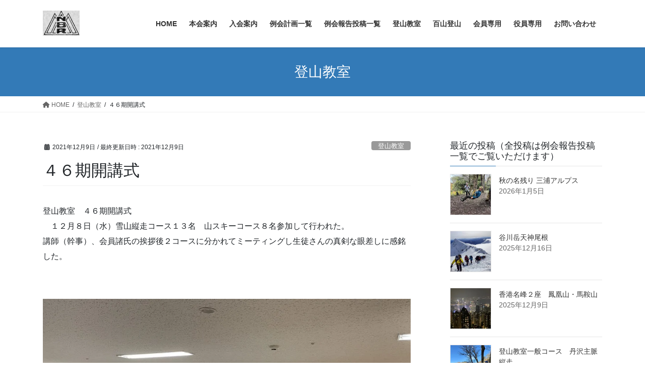

--- FILE ---
content_type: text/html; charset=UTF-8
request_url: https://tokyo-nbr.jp/7350/
body_size: 21628
content:
<!DOCTYPE html>
<html lang="ja">
<head>
<meta charset="utf-8">
<meta http-equiv="X-UA-Compatible" content="IE=edge">
<meta name="viewport" content="width=device-width, initial-scale=1">
<!-- Google tag (gtag.js) --><script async src="https://www.googletagmanager.com/gtag/js?id=UA-63JRK-WREA9-GK97"></script><script>window.dataLayer = window.dataLayer || [];function gtag(){dataLayer.push(arguments);}gtag('js', new Date());gtag('config', 'UA-63JRK-WREA9-GK97');</script>
<title>４６期開講式　 | 東京野歩路会</title>
<meta name='robots' content='max-image-preview:large' />
	<style>img:is([sizes="auto" i], [sizes^="auto," i]) { contain-intrinsic-size: 3000px 1500px }</style>
	<!-- Jetpack Site Verification Tags -->
<meta name="google-site-verification" content="9SdaRIxyAtdwRqz3ks37htB4Yx9jyTFeYBbcwj4uV1k" />
<link rel='dns-prefetch' href='//secure.gravatar.com' />
<link rel='dns-prefetch' href='//stats.wp.com' />
<link rel='dns-prefetch' href='//jetpack.wordpress.com' />
<link rel='dns-prefetch' href='//s0.wp.com' />
<link rel='dns-prefetch' href='//public-api.wordpress.com' />
<link rel='dns-prefetch' href='//0.gravatar.com' />
<link rel='dns-prefetch' href='//1.gravatar.com' />
<link rel='dns-prefetch' href='//2.gravatar.com' />
<link rel='dns-prefetch' href='//www.googletagmanager.com' />
<link rel='preconnect' href='//c0.wp.com' />
<link rel='preconnect' href='//i0.wp.com' />
<link rel="alternate" type="application/rss+xml" title="東京野歩路会 &raquo; フィード" href="https://tokyo-nbr.jp/feed/" />
<link rel="alternate" type="application/rss+xml" title="東京野歩路会 &raquo; コメントフィード" href="https://tokyo-nbr.jp/comments/feed/" />
<script type="text/javascript" id="wpp-js" src="https://tokyo-nbr.jp/wp-content/plugins/wordpress-popular-posts/assets/js/wpp.min.js?ver=7.3.6" data-sampling="0" data-sampling-rate="100" data-api-url="https://tokyo-nbr.jp/wp-json/wordpress-popular-posts" data-post-id="7350" data-token="629b3f6a7e" data-lang="0" data-debug="0"></script>
<meta name="description" content="登山教室　４６期開講式　１２月８日（水）雪山縦走コース１３名　山スキーコース８名参加して行われた。講師（幹事）、会員諸氏の挨拶後２コースに分かれてミーティングし生徒さんの真剣な眼差しに感銘した。 ４６期登山教室　開講式４６期登山教室　開講式４６期登山教室　コースごとのミーティング" /><script type="text/javascript">
/* <![CDATA[ */
window._wpemojiSettings = {"baseUrl":"https:\/\/s.w.org\/images\/core\/emoji\/15.0.3\/72x72\/","ext":".png","svgUrl":"https:\/\/s.w.org\/images\/core\/emoji\/15.0.3\/svg\/","svgExt":".svg","source":{"concatemoji":"https:\/\/tokyo-nbr.jp\/wp-includes\/js\/wp-emoji-release.min.js?ver=0666ccc2b229daa10abd8f0bcb0d6b04"}};
/*! This file is auto-generated */
!function(i,n){var o,s,e;function c(e){try{var t={supportTests:e,timestamp:(new Date).valueOf()};sessionStorage.setItem(o,JSON.stringify(t))}catch(e){}}function p(e,t,n){e.clearRect(0,0,e.canvas.width,e.canvas.height),e.fillText(t,0,0);var t=new Uint32Array(e.getImageData(0,0,e.canvas.width,e.canvas.height).data),r=(e.clearRect(0,0,e.canvas.width,e.canvas.height),e.fillText(n,0,0),new Uint32Array(e.getImageData(0,0,e.canvas.width,e.canvas.height).data));return t.every(function(e,t){return e===r[t]})}function u(e,t,n){switch(t){case"flag":return n(e,"\ud83c\udff3\ufe0f\u200d\u26a7\ufe0f","\ud83c\udff3\ufe0f\u200b\u26a7\ufe0f")?!1:!n(e,"\ud83c\uddfa\ud83c\uddf3","\ud83c\uddfa\u200b\ud83c\uddf3")&&!n(e,"\ud83c\udff4\udb40\udc67\udb40\udc62\udb40\udc65\udb40\udc6e\udb40\udc67\udb40\udc7f","\ud83c\udff4\u200b\udb40\udc67\u200b\udb40\udc62\u200b\udb40\udc65\u200b\udb40\udc6e\u200b\udb40\udc67\u200b\udb40\udc7f");case"emoji":return!n(e,"\ud83d\udc26\u200d\u2b1b","\ud83d\udc26\u200b\u2b1b")}return!1}function f(e,t,n){var r="undefined"!=typeof WorkerGlobalScope&&self instanceof WorkerGlobalScope?new OffscreenCanvas(300,150):i.createElement("canvas"),a=r.getContext("2d",{willReadFrequently:!0}),o=(a.textBaseline="top",a.font="600 32px Arial",{});return e.forEach(function(e){o[e]=t(a,e,n)}),o}function t(e){var t=i.createElement("script");t.src=e,t.defer=!0,i.head.appendChild(t)}"undefined"!=typeof Promise&&(o="wpEmojiSettingsSupports",s=["flag","emoji"],n.supports={everything:!0,everythingExceptFlag:!0},e=new Promise(function(e){i.addEventListener("DOMContentLoaded",e,{once:!0})}),new Promise(function(t){var n=function(){try{var e=JSON.parse(sessionStorage.getItem(o));if("object"==typeof e&&"number"==typeof e.timestamp&&(new Date).valueOf()<e.timestamp+604800&&"object"==typeof e.supportTests)return e.supportTests}catch(e){}return null}();if(!n){if("undefined"!=typeof Worker&&"undefined"!=typeof OffscreenCanvas&&"undefined"!=typeof URL&&URL.createObjectURL&&"undefined"!=typeof Blob)try{var e="postMessage("+f.toString()+"("+[JSON.stringify(s),u.toString(),p.toString()].join(",")+"));",r=new Blob([e],{type:"text/javascript"}),a=new Worker(URL.createObjectURL(r),{name:"wpTestEmojiSupports"});return void(a.onmessage=function(e){c(n=e.data),a.terminate(),t(n)})}catch(e){}c(n=f(s,u,p))}t(n)}).then(function(e){for(var t in e)n.supports[t]=e[t],n.supports.everything=n.supports.everything&&n.supports[t],"flag"!==t&&(n.supports.everythingExceptFlag=n.supports.everythingExceptFlag&&n.supports[t]);n.supports.everythingExceptFlag=n.supports.everythingExceptFlag&&!n.supports.flag,n.DOMReady=!1,n.readyCallback=function(){n.DOMReady=!0}}).then(function(){return e}).then(function(){var e;n.supports.everything||(n.readyCallback(),(e=n.source||{}).concatemoji?t(e.concatemoji):e.wpemoji&&e.twemoji&&(t(e.twemoji),t(e.wpemoji)))}))}((window,document),window._wpemojiSettings);
/* ]]> */
</script>
<link rel='stylesheet' id='jetpack_related-posts-css' href='https://c0.wp.com/p/jetpack/15.1.1/modules/related-posts/related-posts.css' type='text/css' media='all' />
<link rel='stylesheet' id='vkExUnit_common_style-css' href='https://tokyo-nbr.jp/wp-content/plugins/vk-all-in-one-expansion-unit/assets/css/vkExUnit_style.css?ver=9.112.0.1' type='text/css' media='all' />
<style id='vkExUnit_common_style-inline-css' type='text/css'>
:root {--ver_page_top_button_url:url(https://tokyo-nbr.jp/wp-content/plugins/vk-all-in-one-expansion-unit/assets/images/to-top-btn-icon.svg);}@font-face {font-weight: normal;font-style: normal;font-family: "vk_sns";src: url("https://tokyo-nbr.jp/wp-content/plugins/vk-all-in-one-expansion-unit/inc/sns/icons/fonts/vk_sns.eot?-bq20cj");src: url("https://tokyo-nbr.jp/wp-content/plugins/vk-all-in-one-expansion-unit/inc/sns/icons/fonts/vk_sns.eot?#iefix-bq20cj") format("embedded-opentype"),url("https://tokyo-nbr.jp/wp-content/plugins/vk-all-in-one-expansion-unit/inc/sns/icons/fonts/vk_sns.woff?-bq20cj") format("woff"),url("https://tokyo-nbr.jp/wp-content/plugins/vk-all-in-one-expansion-unit/inc/sns/icons/fonts/vk_sns.ttf?-bq20cj") format("truetype"),url("https://tokyo-nbr.jp/wp-content/plugins/vk-all-in-one-expansion-unit/inc/sns/icons/fonts/vk_sns.svg?-bq20cj#vk_sns") format("svg");}
.veu_promotion-alert__content--text {border: 1px solid rgba(0,0,0,0.125);padding: 0.5em 1em;border-radius: var(--vk-size-radius);margin-bottom: var(--vk-margin-block-bottom);font-size: 0.875rem;}/* Alert Content部分に段落タグを入れた場合に最後の段落の余白を0にする */.veu_promotion-alert__content--text p:last-of-type{margin-bottom:0;margin-top: 0;}
</style>
<style id='wp-emoji-styles-inline-css' type='text/css'>

	img.wp-smiley, img.emoji {
		display: inline !important;
		border: none !important;
		box-shadow: none !important;
		height: 1em !important;
		width: 1em !important;
		margin: 0 0.07em !important;
		vertical-align: -0.1em !important;
		background: none !important;
		padding: 0 !important;
	}
</style>
<link rel='stylesheet' id='wp-block-library-css' href='https://c0.wp.com/c/6.7.4/wp-includes/css/dist/block-library/style.min.css' type='text/css' media='all' />
<style id='pdfemb-pdf-embedder-viewer-style-inline-css' type='text/css'>
.wp-block-pdfemb-pdf-embedder-viewer{max-width:none}

</style>
<link rel='stylesheet' id='mediaelement-css' href='https://c0.wp.com/c/6.7.4/wp-includes/js/mediaelement/mediaelementplayer-legacy.min.css' type='text/css' media='all' />
<link rel='stylesheet' id='wp-mediaelement-css' href='https://c0.wp.com/c/6.7.4/wp-includes/js/mediaelement/wp-mediaelement.min.css' type='text/css' media='all' />
<style id='jetpack-sharing-buttons-style-inline-css' type='text/css'>
.jetpack-sharing-buttons__services-list{display:flex;flex-direction:row;flex-wrap:wrap;gap:0;list-style-type:none;margin:5px;padding:0}.jetpack-sharing-buttons__services-list.has-small-icon-size{font-size:12px}.jetpack-sharing-buttons__services-list.has-normal-icon-size{font-size:16px}.jetpack-sharing-buttons__services-list.has-large-icon-size{font-size:24px}.jetpack-sharing-buttons__services-list.has-huge-icon-size{font-size:36px}@media print{.jetpack-sharing-buttons__services-list{display:none!important}}.editor-styles-wrapper .wp-block-jetpack-sharing-buttons{gap:0;padding-inline-start:0}ul.jetpack-sharing-buttons__services-list.has-background{padding:1.25em 2.375em}
</style>
<style id='classic-theme-styles-inline-css' type='text/css'>
/*! This file is auto-generated */
.wp-block-button__link{color:#fff;background-color:#32373c;border-radius:9999px;box-shadow:none;text-decoration:none;padding:calc(.667em + 2px) calc(1.333em + 2px);font-size:1.125em}.wp-block-file__button{background:#32373c;color:#fff;text-decoration:none}
</style>
<style id='global-styles-inline-css' type='text/css'>
:root{--wp--preset--aspect-ratio--square: 1;--wp--preset--aspect-ratio--4-3: 4/3;--wp--preset--aspect-ratio--3-4: 3/4;--wp--preset--aspect-ratio--3-2: 3/2;--wp--preset--aspect-ratio--2-3: 2/3;--wp--preset--aspect-ratio--16-9: 16/9;--wp--preset--aspect-ratio--9-16: 9/16;--wp--preset--color--black: #000000;--wp--preset--color--cyan-bluish-gray: #abb8c3;--wp--preset--color--white: #ffffff;--wp--preset--color--pale-pink: #f78da7;--wp--preset--color--vivid-red: #cf2e2e;--wp--preset--color--luminous-vivid-orange: #ff6900;--wp--preset--color--luminous-vivid-amber: #fcb900;--wp--preset--color--light-green-cyan: #7bdcb5;--wp--preset--color--vivid-green-cyan: #00d084;--wp--preset--color--pale-cyan-blue: #8ed1fc;--wp--preset--color--vivid-cyan-blue: #0693e3;--wp--preset--color--vivid-purple: #9b51e0;--wp--preset--gradient--vivid-cyan-blue-to-vivid-purple: linear-gradient(135deg,rgba(6,147,227,1) 0%,rgb(155,81,224) 100%);--wp--preset--gradient--light-green-cyan-to-vivid-green-cyan: linear-gradient(135deg,rgb(122,220,180) 0%,rgb(0,208,130) 100%);--wp--preset--gradient--luminous-vivid-amber-to-luminous-vivid-orange: linear-gradient(135deg,rgba(252,185,0,1) 0%,rgba(255,105,0,1) 100%);--wp--preset--gradient--luminous-vivid-orange-to-vivid-red: linear-gradient(135deg,rgba(255,105,0,1) 0%,rgb(207,46,46) 100%);--wp--preset--gradient--very-light-gray-to-cyan-bluish-gray: linear-gradient(135deg,rgb(238,238,238) 0%,rgb(169,184,195) 100%);--wp--preset--gradient--cool-to-warm-spectrum: linear-gradient(135deg,rgb(74,234,220) 0%,rgb(151,120,209) 20%,rgb(207,42,186) 40%,rgb(238,44,130) 60%,rgb(251,105,98) 80%,rgb(254,248,76) 100%);--wp--preset--gradient--blush-light-purple: linear-gradient(135deg,rgb(255,206,236) 0%,rgb(152,150,240) 100%);--wp--preset--gradient--blush-bordeaux: linear-gradient(135deg,rgb(254,205,165) 0%,rgb(254,45,45) 50%,rgb(107,0,62) 100%);--wp--preset--gradient--luminous-dusk: linear-gradient(135deg,rgb(255,203,112) 0%,rgb(199,81,192) 50%,rgb(65,88,208) 100%);--wp--preset--gradient--pale-ocean: linear-gradient(135deg,rgb(255,245,203) 0%,rgb(182,227,212) 50%,rgb(51,167,181) 100%);--wp--preset--gradient--electric-grass: linear-gradient(135deg,rgb(202,248,128) 0%,rgb(113,206,126) 100%);--wp--preset--gradient--midnight: linear-gradient(135deg,rgb(2,3,129) 0%,rgb(40,116,252) 100%);--wp--preset--font-size--small: 13px;--wp--preset--font-size--medium: 20px;--wp--preset--font-size--large: 36px;--wp--preset--font-size--x-large: 42px;--wp--preset--spacing--20: 0.44rem;--wp--preset--spacing--30: 0.67rem;--wp--preset--spacing--40: 1rem;--wp--preset--spacing--50: 1.5rem;--wp--preset--spacing--60: 2.25rem;--wp--preset--spacing--70: 3.38rem;--wp--preset--spacing--80: 5.06rem;--wp--preset--shadow--natural: 6px 6px 9px rgba(0, 0, 0, 0.2);--wp--preset--shadow--deep: 12px 12px 50px rgba(0, 0, 0, 0.4);--wp--preset--shadow--sharp: 6px 6px 0px rgba(0, 0, 0, 0.2);--wp--preset--shadow--outlined: 6px 6px 0px -3px rgba(255, 255, 255, 1), 6px 6px rgba(0, 0, 0, 1);--wp--preset--shadow--crisp: 6px 6px 0px rgba(0, 0, 0, 1);}:where(.is-layout-flex){gap: 0.5em;}:where(.is-layout-grid){gap: 0.5em;}body .is-layout-flex{display: flex;}.is-layout-flex{flex-wrap: wrap;align-items: center;}.is-layout-flex > :is(*, div){margin: 0;}body .is-layout-grid{display: grid;}.is-layout-grid > :is(*, div){margin: 0;}:where(.wp-block-columns.is-layout-flex){gap: 2em;}:where(.wp-block-columns.is-layout-grid){gap: 2em;}:where(.wp-block-post-template.is-layout-flex){gap: 1.25em;}:where(.wp-block-post-template.is-layout-grid){gap: 1.25em;}.has-black-color{color: var(--wp--preset--color--black) !important;}.has-cyan-bluish-gray-color{color: var(--wp--preset--color--cyan-bluish-gray) !important;}.has-white-color{color: var(--wp--preset--color--white) !important;}.has-pale-pink-color{color: var(--wp--preset--color--pale-pink) !important;}.has-vivid-red-color{color: var(--wp--preset--color--vivid-red) !important;}.has-luminous-vivid-orange-color{color: var(--wp--preset--color--luminous-vivid-orange) !important;}.has-luminous-vivid-amber-color{color: var(--wp--preset--color--luminous-vivid-amber) !important;}.has-light-green-cyan-color{color: var(--wp--preset--color--light-green-cyan) !important;}.has-vivid-green-cyan-color{color: var(--wp--preset--color--vivid-green-cyan) !important;}.has-pale-cyan-blue-color{color: var(--wp--preset--color--pale-cyan-blue) !important;}.has-vivid-cyan-blue-color{color: var(--wp--preset--color--vivid-cyan-blue) !important;}.has-vivid-purple-color{color: var(--wp--preset--color--vivid-purple) !important;}.has-black-background-color{background-color: var(--wp--preset--color--black) !important;}.has-cyan-bluish-gray-background-color{background-color: var(--wp--preset--color--cyan-bluish-gray) !important;}.has-white-background-color{background-color: var(--wp--preset--color--white) !important;}.has-pale-pink-background-color{background-color: var(--wp--preset--color--pale-pink) !important;}.has-vivid-red-background-color{background-color: var(--wp--preset--color--vivid-red) !important;}.has-luminous-vivid-orange-background-color{background-color: var(--wp--preset--color--luminous-vivid-orange) !important;}.has-luminous-vivid-amber-background-color{background-color: var(--wp--preset--color--luminous-vivid-amber) !important;}.has-light-green-cyan-background-color{background-color: var(--wp--preset--color--light-green-cyan) !important;}.has-vivid-green-cyan-background-color{background-color: var(--wp--preset--color--vivid-green-cyan) !important;}.has-pale-cyan-blue-background-color{background-color: var(--wp--preset--color--pale-cyan-blue) !important;}.has-vivid-cyan-blue-background-color{background-color: var(--wp--preset--color--vivid-cyan-blue) !important;}.has-vivid-purple-background-color{background-color: var(--wp--preset--color--vivid-purple) !important;}.has-black-border-color{border-color: var(--wp--preset--color--black) !important;}.has-cyan-bluish-gray-border-color{border-color: var(--wp--preset--color--cyan-bluish-gray) !important;}.has-white-border-color{border-color: var(--wp--preset--color--white) !important;}.has-pale-pink-border-color{border-color: var(--wp--preset--color--pale-pink) !important;}.has-vivid-red-border-color{border-color: var(--wp--preset--color--vivid-red) !important;}.has-luminous-vivid-orange-border-color{border-color: var(--wp--preset--color--luminous-vivid-orange) !important;}.has-luminous-vivid-amber-border-color{border-color: var(--wp--preset--color--luminous-vivid-amber) !important;}.has-light-green-cyan-border-color{border-color: var(--wp--preset--color--light-green-cyan) !important;}.has-vivid-green-cyan-border-color{border-color: var(--wp--preset--color--vivid-green-cyan) !important;}.has-pale-cyan-blue-border-color{border-color: var(--wp--preset--color--pale-cyan-blue) !important;}.has-vivid-cyan-blue-border-color{border-color: var(--wp--preset--color--vivid-cyan-blue) !important;}.has-vivid-purple-border-color{border-color: var(--wp--preset--color--vivid-purple) !important;}.has-vivid-cyan-blue-to-vivid-purple-gradient-background{background: var(--wp--preset--gradient--vivid-cyan-blue-to-vivid-purple) !important;}.has-light-green-cyan-to-vivid-green-cyan-gradient-background{background: var(--wp--preset--gradient--light-green-cyan-to-vivid-green-cyan) !important;}.has-luminous-vivid-amber-to-luminous-vivid-orange-gradient-background{background: var(--wp--preset--gradient--luminous-vivid-amber-to-luminous-vivid-orange) !important;}.has-luminous-vivid-orange-to-vivid-red-gradient-background{background: var(--wp--preset--gradient--luminous-vivid-orange-to-vivid-red) !important;}.has-very-light-gray-to-cyan-bluish-gray-gradient-background{background: var(--wp--preset--gradient--very-light-gray-to-cyan-bluish-gray) !important;}.has-cool-to-warm-spectrum-gradient-background{background: var(--wp--preset--gradient--cool-to-warm-spectrum) !important;}.has-blush-light-purple-gradient-background{background: var(--wp--preset--gradient--blush-light-purple) !important;}.has-blush-bordeaux-gradient-background{background: var(--wp--preset--gradient--blush-bordeaux) !important;}.has-luminous-dusk-gradient-background{background: var(--wp--preset--gradient--luminous-dusk) !important;}.has-pale-ocean-gradient-background{background: var(--wp--preset--gradient--pale-ocean) !important;}.has-electric-grass-gradient-background{background: var(--wp--preset--gradient--electric-grass) !important;}.has-midnight-gradient-background{background: var(--wp--preset--gradient--midnight) !important;}.has-small-font-size{font-size: var(--wp--preset--font-size--small) !important;}.has-medium-font-size{font-size: var(--wp--preset--font-size--medium) !important;}.has-large-font-size{font-size: var(--wp--preset--font-size--large) !important;}.has-x-large-font-size{font-size: var(--wp--preset--font-size--x-large) !important;}
:where(.wp-block-post-template.is-layout-flex){gap: 1.25em;}:where(.wp-block-post-template.is-layout-grid){gap: 1.25em;}
:where(.wp-block-columns.is-layout-flex){gap: 2em;}:where(.wp-block-columns.is-layout-grid){gap: 2em;}
:root :where(.wp-block-pullquote){font-size: 1.5em;line-height: 1.6;}
</style>
<link rel='stylesheet' id='contact-form-7-bootstrap-style-css' href='https://tokyo-nbr.jp/wp-content/plugins/bootstrap-for-contact-form-7/assets/dist/css/style.min.css?ver=0666ccc2b229daa10abd8f0bcb0d6b04' type='text/css' media='all' />
<link rel='stylesheet' id='wpdm-fonticon-css' href='https://tokyo-nbr.jp/wp-content/plugins/download-manager/assets/wpdm-iconfont/css/wpdm-icons.css?ver=0666ccc2b229daa10abd8f0bcb0d6b04' type='text/css' media='all' />
<link rel='stylesheet' id='wpdm-front-css' href='https://tokyo-nbr.jp/wp-content/plugins/download-manager/assets/css/front.min.css?ver=0666ccc2b229daa10abd8f0bcb0d6b04' type='text/css' media='all' />
<link rel='stylesheet' id='pz-linkcard-css-css' href='//tokyo-nbr.jp/wp-content/uploads/pz-linkcard/style/style.min.css?ver=2.5.6.4.3' type='text/css' media='all' />
<link rel='stylesheet' id='set_vk_post_autor_css-css' href='https://tokyo-nbr.jp/wp-content/plugins/vk-post-author-display/assets/css/vk-post-author.css?ver=1.26.1' type='text/css' media='all' />
<link rel='stylesheet' id='wptr-css' href='https://tokyo-nbr.jp/wp-content/plugins/wp-translate-shortcode/assets/css/wp-translate-shortcode.css' type='text/css' media='all' />
<link rel='stylesheet' id='wordpress-popular-posts-css-css' href='https://tokyo-nbr.jp/wp-content/plugins/wordpress-popular-posts/assets/css/wpp.css?ver=7.3.6' type='text/css' media='all' />
<link rel='stylesheet' id='bootstrap-4-style-css' href='https://tokyo-nbr.jp/wp-content/themes/lightning/_g2/library/bootstrap-4/css/bootstrap.min.css?ver=4.5.0' type='text/css' media='all' />
<link rel='stylesheet' id='lightning-common-style-css' href='https://tokyo-nbr.jp/wp-content/themes/lightning/_g2/assets/css/common.css?ver=15.33.1' type='text/css' media='all' />
<style id='lightning-common-style-inline-css' type='text/css'>
/* vk-mobile-nav */:root {--vk-mobile-nav-menu-btn-bg-src: url("https://tokyo-nbr.jp/wp-content/themes/lightning/_g2/inc/vk-mobile-nav/package/images/vk-menu-btn-black.svg");--vk-mobile-nav-menu-btn-close-bg-src: url("https://tokyo-nbr.jp/wp-content/themes/lightning/_g2/inc/vk-mobile-nav/package/images/vk-menu-close-black.svg");--vk-menu-acc-icon-open-black-bg-src: url("https://tokyo-nbr.jp/wp-content/themes/lightning/_g2/inc/vk-mobile-nav/package/images/vk-menu-acc-icon-open-black.svg");--vk-menu-acc-icon-open-white-bg-src: url("https://tokyo-nbr.jp/wp-content/themes/lightning/_g2/inc/vk-mobile-nav/package/images/vk-menu-acc-icon-open-white.svg");--vk-menu-acc-icon-close-black-bg-src: url("https://tokyo-nbr.jp/wp-content/themes/lightning/_g2/inc/vk-mobile-nav/package/images/vk-menu-close-black.svg");--vk-menu-acc-icon-close-white-bg-src: url("https://tokyo-nbr.jp/wp-content/themes/lightning/_g2/inc/vk-mobile-nav/package/images/vk-menu-close-white.svg");}
</style>
<link rel='stylesheet' id='lightning-design-style-css' href='https://tokyo-nbr.jp/wp-content/themes/lightning/_g2/design-skin/origin2/css/style.css?ver=15.33.1' type='text/css' media='all' />
<style id='lightning-design-style-inline-css' type='text/css'>
:root {--color-key:#337ab7;--wp--preset--color--vk-color-primary:#337ab7;--color-key-dark:#2e6da4;}
/* ltg common custom */:root {--vk-menu-acc-btn-border-color:#333;--vk-color-primary:#337ab7;--vk-color-primary-dark:#2e6da4;--vk-color-primary-vivid:#3886c9;--color-key:#337ab7;--wp--preset--color--vk-color-primary:#337ab7;--color-key-dark:#2e6da4;}.veu_color_txt_key { color:#2e6da4 ; }.veu_color_bg_key { background-color:#2e6da4 ; }.veu_color_border_key { border-color:#2e6da4 ; }.btn-default { border-color:#337ab7;color:#337ab7;}.btn-default:focus,.btn-default:hover { border-color:#337ab7;background-color: #337ab7; }.wp-block-search__button,.btn-primary { background-color:#337ab7;border-color:#2e6da4; }.wp-block-search__button:focus,.wp-block-search__button:hover,.btn-primary:not(:disabled):not(.disabled):active,.btn-primary:focus,.btn-primary:hover { background-color:#2e6da4;border-color:#337ab7; }.btn-outline-primary { color : #337ab7 ; border-color:#337ab7; }.btn-outline-primary:not(:disabled):not(.disabled):active,.btn-outline-primary:focus,.btn-outline-primary:hover { color : #fff; background-color:#337ab7;border-color:#2e6da4; }a { color:#337ab7; }
.tagcloud a:before { font-family: "Font Awesome 5 Free";content: "\f02b";font-weight: bold; }
.media .media-body .media-heading a:hover { color:#337ab7; }@media (min-width: 768px){.gMenu > li:before,.gMenu > li.menu-item-has-children::after { border-bottom-color:#2e6da4 }.gMenu li li { background-color:#2e6da4 }.gMenu li li a:hover { background-color:#337ab7; }} /* @media (min-width: 768px) */.page-header { background-color:#337ab7; }h2,.mainSection-title { border-top-color:#337ab7; }h3:after,.subSection-title:after { border-bottom-color:#337ab7; }ul.page-numbers li span.page-numbers.current,.page-link dl .post-page-numbers.current { background-color:#337ab7; }.pager li > a { border-color:#337ab7;color:#337ab7;}.pager li > a:hover { background-color:#337ab7;color:#fff;}.siteFooter { border-top-color:#337ab7; }dt { border-left-color:#337ab7; }:root {--g_nav_main_acc_icon_open_url:url(https://tokyo-nbr.jp/wp-content/themes/lightning/_g2/inc/vk-mobile-nav/package/images/vk-menu-acc-icon-open-black.svg);--g_nav_main_acc_icon_close_url: url(https://tokyo-nbr.jp/wp-content/themes/lightning/_g2/inc/vk-mobile-nav/package/images/vk-menu-close-black.svg);--g_nav_sub_acc_icon_open_url: url(https://tokyo-nbr.jp/wp-content/themes/lightning/_g2/inc/vk-mobile-nav/package/images/vk-menu-acc-icon-open-white.svg);--g_nav_sub_acc_icon_close_url: url(https://tokyo-nbr.jp/wp-content/themes/lightning/_g2/inc/vk-mobile-nav/package/images/vk-menu-close-white.svg);}
</style>
<link rel='stylesheet' id='veu-cta-css' href='https://tokyo-nbr.jp/wp-content/plugins/vk-all-in-one-expansion-unit/inc/call-to-action/package/assets/css/style.css?ver=9.112.0.1' type='text/css' media='all' />
<link rel='stylesheet' id='vk-font-awesome-css' href='https://tokyo-nbr.jp/wp-content/plugins/vk-post-author-display/vendor/vektor-inc/font-awesome-versions/src/versions/6/css/all.min.css?ver=6.6.0' type='text/css' media='all' />
<link rel='stylesheet' id='lightning-theme-style-css' href='https://tokyo-nbr.jp/wp-content/themes/lightning/style.css?ver=15.33.1' type='text/css' media='all' />
<link rel='stylesheet' id='slb_core-css' href='https://tokyo-nbr.jp/wp-content/plugins/simple-lightbox/client/css/app.css?ver=2.9.4' type='text/css' media='all' />
<link rel='stylesheet' id='tablepress-default-css' href='https://tokyo-nbr.jp/wp-content/tablepress-combined.min.css?ver=43' type='text/css' media='all' />
<script type="text/javascript" id="jetpack_related-posts-js-extra">
/* <![CDATA[ */
var related_posts_js_options = {"post_heading":"h4"};
/* ]]> */
</script>
<script type="text/javascript" src="https://c0.wp.com/p/jetpack/15.1.1/_inc/build/related-posts/related-posts.min.js" id="jetpack_related-posts-js"></script>
<script type="text/javascript" src="https://c0.wp.com/c/6.7.4/wp-includes/js/jquery/jquery.min.js" id="jquery-core-js"></script>
<script type="text/javascript" src="https://c0.wp.com/c/6.7.4/wp-includes/js/jquery/jquery-migrate.min.js" id="jquery-migrate-js"></script>
<script type="text/javascript" src="https://tokyo-nbr.jp/wp-content/plugins/download-manager/assets/js/wpdm.min.js?ver=0666ccc2b229daa10abd8f0bcb0d6b04" id="wpdm-frontend-js-js"></script>
<script type="text/javascript" id="wpdm-frontjs-js-extra">
/* <![CDATA[ */
var wpdm_url = {"home":"https:\/\/tokyo-nbr.jp\/","site":"https:\/\/tokyo-nbr.jp\/","ajax":"https:\/\/tokyo-nbr.jp\/wp-admin\/admin-ajax.php"};
var wpdm_js = {"spinner":"<i class=\"wpdm-icon wpdm-sun wpdm-spin\"><\/i>","client_id":"81e57d4cafcfb55bb38fd4b5d07b5285"};
var wpdm_strings = {"pass_var":"\u30d1\u30b9\u30ef\u30fc\u30c9\u78ba\u8a8d\u5b8c\u4e86 !","pass_var_q":"\u30c0\u30a6\u30f3\u30ed\u30fc\u30c9\u3092\u958b\u59cb\u3059\u308b\u306b\u306f\u3001\u6b21\u306e\u30dc\u30bf\u30f3\u3092\u30af\u30ea\u30c3\u30af\u3057\u3066\u304f\u3060\u3055\u3044\u3002","start_dl":"\u30c0\u30a6\u30f3\u30ed\u30fc\u30c9\u958b\u59cb"};
/* ]]> */
</script>
<script type="text/javascript" src="https://tokyo-nbr.jp/wp-content/plugins/download-manager/assets/js/front.min.js?ver=3.3.29" id="wpdm-frontjs-js"></script>
<link rel="https://api.w.org/" href="https://tokyo-nbr.jp/wp-json/" /><link rel="alternate" title="JSON" type="application/json" href="https://tokyo-nbr.jp/wp-json/wp/v2/posts/7350" /><link rel="canonical" href="https://tokyo-nbr.jp/7350/" />
<link rel="alternate" title="oEmbed (JSON)" type="application/json+oembed" href="https://tokyo-nbr.jp/wp-json/oembed/1.0/embed?url=https%3A%2F%2Ftokyo-nbr.jp%2F7350%2F" />
<link rel="alternate" title="oEmbed (XML)" type="text/xml+oembed" href="https://tokyo-nbr.jp/wp-json/oembed/1.0/embed?url=https%3A%2F%2Ftokyo-nbr.jp%2F7350%2F&#038;format=xml" />
<meta name="generator" content="Site Kit by Google 1.164.0" />	<style>img#wpstats{display:none}</style>
		            <style id="wpp-loading-animation-styles">@-webkit-keyframes bgslide{from{background-position-x:0}to{background-position-x:-200%}}@keyframes bgslide{from{background-position-x:0}to{background-position-x:-200%}}.wpp-widget-block-placeholder,.wpp-shortcode-placeholder{margin:0 auto;width:60px;height:3px;background:#dd3737;background:linear-gradient(90deg,#dd3737 0%,#571313 10%,#dd3737 100%);background-size:200% auto;border-radius:3px;-webkit-animation:bgslide 1s infinite linear;animation:bgslide 1s infinite linear}</style>
            		<style type="text/css">
			div.wpcf7 .ajax-loader {
				background-image: url('https://tokyo-nbr.jp/wp-content/plugins/contact-form-7/images/ajax-loader.gif');
			}
		</style>
		<style id="lightning-color-custom-for-plugins" type="text/css">/* ltg theme common */.color_key_bg,.color_key_bg_hover:hover{background-color: #337ab7;}.color_key_txt,.color_key_txt_hover:hover{color: #337ab7;}.color_key_border,.color_key_border_hover:hover{border-color: #337ab7;}.color_key_dark_bg,.color_key_dark_bg_hover:hover{background-color: #2e6da4;}.color_key_dark_txt,.color_key_dark_txt_hover:hover{color: #2e6da4;}.color_key_dark_border,.color_key_dark_border_hover:hover{border-color: #2e6da4;}</style><script type="text/javascript" src="https://tokyo-nbr.jp/wp-content/plugins/si-captcha-for-wordpress/captcha/si_captcha.js?ver=1768617716"></script>
<!-- begin SI CAPTCHA Anti-Spam - login/register form style -->
<style type="text/css">
.si_captcha_small { width:175px; height:45px; padding-top:10px; padding-bottom:10px; }
.si_captcha_large { width:250px; height:60px; padding-top:10px; padding-bottom:10px; }
img#si_image_com { border-style:none; margin:0; padding-right:5px; float:left; }
img#si_image_reg { border-style:none; margin:0; padding-right:5px; float:left; }
img#si_image_log { border-style:none; margin:0; padding-right:5px; float:left; }
img#si_image_side_login { border-style:none; margin:0; padding-right:5px; float:left; }
img#si_image_checkout { border-style:none; margin:0; padding-right:5px; float:left; }
img#si_image_jetpack { border-style:none; margin:0; padding-right:5px; float:left; }
img#si_image_bbpress_topic { border-style:none; margin:0; padding-right:5px; float:left; }
.si_captcha_refresh { border-style:none; margin:0; vertical-align:bottom; }
div#si_captcha_input { display:block; padding-top:15px; padding-bottom:5px; }
label#si_captcha_code_label { margin:0; }
input#si_captcha_code_input { width:65px; }
p#si_captcha_code_p { clear: left; padding-top:10px; }
.si-captcha-jetpack-error { color:#DC3232; }
</style>
<!-- end SI CAPTCHA Anti-Spam - login/register form style -->
<link rel="icon" href="https://i0.wp.com/tokyo-nbr.jp/wp-content/uploads/2018/07/cropped-img135-2.jpg?fit=32%2C32&#038;ssl=1" sizes="32x32" />
<link rel="icon" href="https://i0.wp.com/tokyo-nbr.jp/wp-content/uploads/2018/07/cropped-img135-2.jpg?fit=192%2C192&#038;ssl=1" sizes="192x192" />
<link rel="apple-touch-icon" href="https://i0.wp.com/tokyo-nbr.jp/wp-content/uploads/2018/07/cropped-img135-2.jpg?fit=180%2C180&#038;ssl=1" />
<meta name="msapplication-TileImage" content="https://i0.wp.com/tokyo-nbr.jp/wp-content/uploads/2018/07/cropped-img135-2.jpg?fit=270%2C270&#038;ssl=1" />
		<style type="text/css" id="wp-custom-css">
			footer .copySection p:nth-child(2) {
    display:none !important;		</style>
		<meta name="generator" content="WordPress Download Manager 3.3.29" />
<!-- [ VK All in One Expansion Unit Article Structure Data ] --><script type="application/ld+json">{"@context":"https://schema.org/","@type":"Article","headline":"４６期開講式　","image":"","datePublished":"2021-12-09T12:12:34+09:00","dateModified":"2021-12-09T12:14:20+09:00","author":{"@type":"","name":"tokyonbr","url":"https://tokyo-nbr.jp/","sameAs":""}}</script><!-- [ / VK All in One Expansion Unit Article Structure Data ] -->                <style>
        /* WPDM Link Template Styles */        </style>
                <style>

            :root {
                --color-primary: #4a8eff;
                --color-primary-rgb: 74, 142, 255;
                --color-primary-hover: #5998ff;
                --color-primary-active: #3281ff;
                --clr-sec: #6c757d;
                --clr-sec-rgb: 108, 117, 125;
                --clr-sec-hover: #6c757d;
                --clr-sec-active: #6c757d;
                --color-secondary: #6c757d;
                --color-secondary-rgb: 108, 117, 125;
                --color-secondary-hover: #6c757d;
                --color-secondary-active: #6c757d;
                --color-success: #018e11;
                --color-success-rgb: 1, 142, 17;
                --color-success-hover: #0aad01;
                --color-success-active: #0c8c01;
                --color-info: #2CA8FF;
                --color-info-rgb: 44, 168, 255;
                --color-info-hover: #2CA8FF;
                --color-info-active: #2CA8FF;
                --color-warning: #FFB236;
                --color-warning-rgb: 255, 178, 54;
                --color-warning-hover: #FFB236;
                --color-warning-active: #FFB236;
                --color-danger: #ff5062;
                --color-danger-rgb: 255, 80, 98;
                --color-danger-hover: #ff5062;
                --color-danger-active: #ff5062;
                --color-green: #30b570;
                --color-blue: #0073ff;
                --color-purple: #8557D3;
                --color-red: #ff5062;
                --color-muted: rgba(69, 89, 122, 0.6);
                --wpdm-font: "Sen", -apple-system, BlinkMacSystemFont, "Segoe UI", Roboto, Helvetica, Arial, sans-serif, "Apple Color Emoji", "Segoe UI Emoji", "Segoe UI Symbol";
            }

            .wpdm-download-link.btn.btn-primary {
                border-radius: 4px;
            }


        </style>
        
</head>
<body data-rsssl=1 class="post-template-default single single-post postid-7350 single-format-standard fa_v6_css post-name-%e7%99%bb%e5%b1%b1%e6%95%99%e5%ae%a4%e3%80%80 category-%e7%99%bb%e5%b1%b1%e6%95%99%e5%ae%a4 post-type-post sidebar-fix sidebar-fix-priority-top bootstrap4 device-pc">
<a class="skip-link screen-reader-text" href="#main">コンテンツへスキップ</a>
<a class="skip-link screen-reader-text" href="#vk-mobile-nav">ナビゲーションに移動</a>
<header class="siteHeader">
		<div class="container siteHeadContainer">
		<div class="navbar-header">
						<p class="navbar-brand siteHeader_logo">
			<a href="https://tokyo-nbr.jp/">
				<span><img src="https://tokyo-nbr.jp/wp-content/uploads/2018/07/img135-2.jpg" alt="東京野歩路会" /></span>
			</a>
			</p>
					</div>

					<div id="gMenu_outer" class="gMenu_outer">
				<nav class="menu-headernavigation-container"><ul id="menu-headernavigation" class="menu gMenu vk-menu-acc"><li id="menu-item-7267" class="menu-item menu-item-type-post_type menu-item-object-page menu-item-home"><a href="https://tokyo-nbr.jp/"><strong class="gMenu_name">HOME</strong></a></li>
<li id="menu-item-7274" class="menu-item menu-item-type-post_type menu-item-object-page menu-item-has-children"><a href="https://tokyo-nbr.jp/club-2/"><strong class="gMenu_name">本会案内</strong></a>
<ul class="sub-menu">
	<li id="menu-item-8003" class="menu-item menu-item-type-post_type menu-item-object-page"><a href="https://tokyo-nbr.jp/club/club2-2/">代表挨拶</a></li>
	<li id="menu-item-9579" class="menu-item menu-item-type-post_type menu-item-object-page"><a href="https://tokyo-nbr.jp/club/%e3%80%80/">新入会員募集中</a></li>
</ul>
</li>
<li id="menu-item-7272" class="menu-item menu-item-type-post_type menu-item-object-page menu-item-has-children"><a href="https://tokyo-nbr.jp/club/"><strong class="gMenu_name">入会案内</strong></a>
<ul class="sub-menu">
	<li id="menu-item-9578" class="menu-item menu-item-type-post_type menu-item-object-page"><a href="https://tokyo-nbr.jp/club/%e3%82%88%e3%81%8f%e3%81%82%e3%82%8b%e3%81%94%e8%b3%aa%e5%95%8f/">よくあるご質問</a></li>
	<li id="menu-item-7283" class="menu-item menu-item-type-post_type menu-item-object-page"><a href="https://tokyo-nbr.jp/club/%e6%9d%b1%e4%ba%ac%e9%87%8e%e6%ad%a9%e8%b7%af%e4%bc%9a%e3%80%80%e6%a1%88%e5%86%85/">東京野歩路会　案内</a></li>
</ul>
</li>
<li id="menu-item-9574" class="menu-item menu-item-type-post_type menu-item-object-page"><a href="https://tokyo-nbr.jp/%e4%be%8b%e4%bc%9a%e8%a8%88%e7%94%bb-2-2/"><strong class="gMenu_name">例会計画一覧</strong></a></li>
<li id="menu-item-10785" class="menu-item menu-item-type-post_type menu-item-object-page"><a href="https://tokyo-nbr.jp/%e6%8a%95%e7%a8%bf%e4%b8%80%e8%a6%a7%e8%a1%a8/"><strong class="gMenu_name">例会報告投稿一覧</strong></a></li>
<li id="menu-item-7273" class="menu-item menu-item-type-post_type menu-item-object-page"><a href="https://tokyo-nbr.jp/school-2-2/"><strong class="gMenu_name">登山教室</strong></a></li>
<li id="menu-item-7269" class="menu-item menu-item-type-post_type menu-item-object-page"><a href="https://tokyo-nbr.jp/%e7%99%be%e5%b1%b1%e7%99%bb%e5%b1%b1/"><strong class="gMenu_name">百山登山</strong></a></li>
<li id="menu-item-7268" class="menu-item menu-item-type-post_type menu-item-object-page menu-item-has-children"><a href="https://tokyo-nbr.jp/member/"><strong class="gMenu_name">会員専用</strong></a>
<ul class="sub-menu">
	<li id="menu-item-7276" class="menu-item menu-item-type-post_type menu-item-object-page"><a href="https://tokyo-nbr.jp/member/nbr%e3%83%9b%e3%83%bc%e3%83%a0%e3%83%9a%e3%83%bc%e3%82%b8%e7%99%bb%e9%8c%b2/">メール登録</a></li>
	<li id="menu-item-11228" class="menu-item menu-item-type-post_type menu-item-object-page"><a href="https://tokyo-nbr.jp/member/sannrei-2-2-2/">山嶺例会一覧先行公開</a></li>
	<li id="menu-item-7278" class="menu-item menu-item-type-post_type menu-item-object-page"><a href="https://tokyo-nbr.jp/member/sannrei-2-3/">山嶺　アーカイブ</a></li>
	<li id="menu-item-7279" class="menu-item menu-item-type-post_type menu-item-object-page"><a href="https://tokyo-nbr.jp/member/gallery-2-2-2/">ギャラリー　</a></li>
	<li id="menu-item-8992" class="menu-item menu-item-type-post_type menu-item-object-page"><a href="https://tokyo-nbr.jp/member/%e5%89%b5%e7%ab%8b%ef%bc%91%ef%bc%90%ef%bc%90%e5%91%a8%e5%b9%b4%e8%a8%98%e5%bf%b5%e7%a5%9d%e8%b3%80%e4%bc%9a/">創立１００周年記念祝賀会</a></li>
</ul>
</li>
<li id="menu-item-7271" class="menu-item menu-item-type-post_type menu-item-object-page"><a href="https://tokyo-nbr.jp/%e5%bd%b9%e5%93%a1%e5%b0%82%e7%94%a8/"><strong class="gMenu_name">役員専用</strong></a></li>
<li id="menu-item-11298" class="menu-item menu-item-type-post_type menu-item-object-page"><a href="https://tokyo-nbr.jp/%e3%81%8a%e5%95%8f%e3%81%84%e5%90%88%e3%82%8f%e3%81%9b/"><strong class="gMenu_name">お問い合わせ</strong></a></li>
</ul></nav>			</div>
			</div>
	</header>

<div class="section page-header"><div class="container"><div class="row"><div class="col-md-12">
<div class="page-header_pageTitle">
登山教室</div>
</div></div></div></div><!-- [ /.page-header ] -->


<!-- [ .breadSection ] --><div class="section breadSection"><div class="container"><div class="row"><ol class="breadcrumb" itemscope itemtype="https://schema.org/BreadcrumbList"><li id="panHome" itemprop="itemListElement" itemscope itemtype="http://schema.org/ListItem"><a itemprop="item" href="https://tokyo-nbr.jp/"><span itemprop="name"><i class="fa-solid fa-house"></i> HOME</span></a><meta itemprop="position" content="1" /></li><li itemprop="itemListElement" itemscope itemtype="http://schema.org/ListItem"><a itemprop="item" href="https://tokyo-nbr.jp/category/%e7%99%bb%e5%b1%b1%e6%95%99%e5%ae%a4/"><span itemprop="name">登山教室</span></a><meta itemprop="position" content="2" /></li><li><span>４６期開講式　</span><meta itemprop="position" content="3" /></li></ol></div></div></div><!-- [ /.breadSection ] -->

<div class="section siteContent">
<div class="container">
<div class="row">

	<div class="col mainSection mainSection-col-two baseSection vk_posts-mainSection" id="main" role="main">
				<article id="post-7350" class="entry entry-full post-7350 post type-post status-publish format-standard hentry category-11">

	
	
		<header class="entry-header">
			<div class="entry-meta">


<span class="published entry-meta_items">2021年12月9日</span>

<span class="entry-meta_items entry-meta_updated">/ 最終更新日時 : <span class="updated">2021年12月9日</span></span>


	
	<span class="vcard author entry-meta_items entry-meta_items_author entry-meta_hidden"><span class="fn">tokyonbr</span></span>



<span class="entry-meta_items entry-meta_items_term"><a href="https://tokyo-nbr.jp/category/%e7%99%bb%e5%b1%b1%e6%95%99%e5%ae%a4/" class="btn btn-xs btn-primary entry-meta_items_term_button" style="background-color:#999999;border:none;">登山教室</a></span>
</div>
				<h1 class="entry-title">
											４６期開講式　									</h1>
		</header>

	
	
	<div class="entry-body">
				
<p>登山教室　４６期開講式<br />　１２月８日（水）雪山縦走コース１３名　山スキーコース８名参加して行われた。<br />講師（幹事）、会員諸氏の挨拶後２コースに分かれてミーティングし生徒さんの真剣な眼差しに感銘した。</p>
<p> </p>



<div class="wp-block-image"><figure class="aligncenter size-large"><img data-recalc-dims="1" fetchpriority="high" decoding="async" width="1024" height="768" data-attachment-id="7346" data-permalink="https://tokyo-nbr.jp/img_5114/" data-orig-file="https://i0.wp.com/tokyo-nbr.jp/wp-content/uploads/2021/12/IMG_5114-scaled-e1639018511228.jpg?fit=1300%2C975&amp;ssl=1" data-orig-size="1300,975" data-comments-opened="0" data-image-meta="{&quot;aperture&quot;:&quot;1.6&quot;,&quot;credit&quot;:&quot;&quot;,&quot;camera&quot;:&quot;iPhone 12&quot;,&quot;caption&quot;:&quot;&quot;,&quot;created_timestamp&quot;:&quot;1638989556&quot;,&quot;copyright&quot;:&quot;&quot;,&quot;focal_length&quot;:&quot;4.2&quot;,&quot;iso&quot;:&quot;64&quot;,&quot;shutter_speed&quot;:&quot;0.02&quot;,&quot;title&quot;:&quot;&quot;,&quot;orientation&quot;:&quot;1&quot;}" data-image-title="IMG_5114" data-image-description="" data-image-caption="&lt;p&gt;４６期登山教室　開講式&lt;/p&gt;
" data-medium-file="https://i0.wp.com/tokyo-nbr.jp/wp-content/uploads/2021/12/IMG_5114-scaled-e1639018511228.jpg?fit=300%2C225&amp;ssl=1" data-large-file="https://i0.wp.com/tokyo-nbr.jp/wp-content/uploads/2021/12/IMG_5114-scaled-e1639018511228.jpg?fit=1024%2C768&amp;ssl=1" src="https://i0.wp.com/tokyo-nbr.jp/wp-content/uploads/2021/12/IMG_5114-1024x768.jpg?resize=1024%2C768&#038;ssl=1" alt="" class="wp-image-7346"/><figcaption>４６期登山教室　開講式</figcaption></figure></div>



<div class="wp-block-image"><figure class="aligncenter size-large"><img data-recalc-dims="1" decoding="async" width="1024" height="768" data-attachment-id="7345" data-permalink="https://tokyo-nbr.jp/img_5117/" data-orig-file="https://i0.wp.com/tokyo-nbr.jp/wp-content/uploads/2021/12/IMG_5117-scaled-e1639018548644.jpg?fit=1300%2C975&amp;ssl=1" data-orig-size="1300,975" data-comments-opened="0" data-image-meta="{&quot;aperture&quot;:&quot;1.6&quot;,&quot;credit&quot;:&quot;&quot;,&quot;camera&quot;:&quot;iPhone 12&quot;,&quot;caption&quot;:&quot;&quot;,&quot;created_timestamp&quot;:&quot;1638989585&quot;,&quot;copyright&quot;:&quot;&quot;,&quot;focal_length&quot;:&quot;4.2&quot;,&quot;iso&quot;:&quot;64&quot;,&quot;shutter_speed&quot;:&quot;0.02&quot;,&quot;title&quot;:&quot;&quot;,&quot;orientation&quot;:&quot;1&quot;}" data-image-title="IMG_5117" data-image-description="" data-image-caption="&lt;p&gt;４６期登山教室　開講式&lt;/p&gt;
" data-medium-file="https://i0.wp.com/tokyo-nbr.jp/wp-content/uploads/2021/12/IMG_5117-scaled-e1639018548644.jpg?fit=300%2C225&amp;ssl=1" data-large-file="https://i0.wp.com/tokyo-nbr.jp/wp-content/uploads/2021/12/IMG_5117-scaled-e1639018548644.jpg?fit=1024%2C768&amp;ssl=1" src="https://i0.wp.com/tokyo-nbr.jp/wp-content/uploads/2021/12/IMG_5117-1024x768.jpg?resize=1024%2C768&#038;ssl=1" alt="" class="wp-image-7345"/><figcaption>４６期登山教室　開講式</figcaption></figure></div>



<div class="wp-block-image"><figure class="aligncenter size-large"><img data-recalc-dims="1" decoding="async" width="1024" height="768" data-attachment-id="7344" data-permalink="https://tokyo-nbr.jp/img_5140/" data-orig-file="https://i0.wp.com/tokyo-nbr.jp/wp-content/uploads/2021/12/IMG_5140-scaled-e1639018583655.jpg?fit=1300%2C975&amp;ssl=1" data-orig-size="1300,975" data-comments-opened="0" data-image-meta="{&quot;aperture&quot;:&quot;1.6&quot;,&quot;credit&quot;:&quot;&quot;,&quot;camera&quot;:&quot;iPhone 12&quot;,&quot;caption&quot;:&quot;&quot;,&quot;created_timestamp&quot;:&quot;1638990892&quot;,&quot;copyright&quot;:&quot;&quot;,&quot;focal_length&quot;:&quot;4.2&quot;,&quot;iso&quot;:&quot;80&quot;,&quot;shutter_speed&quot;:&quot;0.02&quot;,&quot;title&quot;:&quot;&quot;,&quot;orientation&quot;:&quot;1&quot;}" data-image-title="IMG_5140" data-image-description="" data-image-caption="&lt;p&gt;４６期登山教室　コースごとのミーティング&lt;/p&gt;
" data-medium-file="https://i0.wp.com/tokyo-nbr.jp/wp-content/uploads/2021/12/IMG_5140-scaled-e1639018583655.jpg?fit=300%2C225&amp;ssl=1" data-large-file="https://i0.wp.com/tokyo-nbr.jp/wp-content/uploads/2021/12/IMG_5140-scaled-e1639018583655.jpg?fit=1024%2C768&amp;ssl=1" src="https://i0.wp.com/tokyo-nbr.jp/wp-content/uploads/2021/12/IMG_5140-1024x768.jpg?resize=1024%2C768&#038;ssl=1" alt="" class="wp-image-7344"/><figcaption>４６期登山教室　コースごとのミーティング
</figcaption></figure></div>
<section class="padSection" id="padSection"><h4 class="padSectionTitle">投稿者プロフィール</h4><div id="avatar" class="avatar square"><img alt='' src='https://secure.gravatar.com/avatar/47c48c5e2c57ff891e75f55df7bb0ccf?s=100&#038;d=blank&#038;r=g' srcset='https://secure.gravatar.com/avatar/47c48c5e2c57ff891e75f55df7bb0ccf?s=200&#038;d=blank&#038;r=g 2x' class='avatar avatar-100 photo' height='100' width='100' /></div><!-- [ /#avatar ] --><dl id="profileTxtSet" class="profileTxtSet">
<dt>
<span id="authorName" class="authorName">tokyonbr</span></dt><dd>

</dd></dl><div id="latestEntries">
<h5 class="latestEntriesTitle">最新の投稿</h5>
<ul class="entryList">
<li class="thumbnailBox"><span class="inner-box"><span class="postImage"><a href="https://tokyo-nbr.jp/12097/"><img loading="lazy" decoding="async" width="320" height="180" src="https://i0.wp.com/tokyo-nbr.jp/wp-content/uploads/2026/01/IMG_3833.jpg?resize=320%2C180&amp;ssl=1" class="attachment-post-thumbnail size-post-thumbnail wp-post-image" alt="" srcset="https://i0.wp.com/tokyo-nbr.jp/wp-content/uploads/2026/01/IMG_3833.jpg?resize=320%2C180&amp;ssl=1 320w, https://i0.wp.com/tokyo-nbr.jp/wp-content/uploads/2026/01/IMG_3833.jpg?resize=128%2C72&amp;ssl=1 128w, https://i0.wp.com/tokyo-nbr.jp/wp-content/uploads/2026/01/IMG_3833.jpg?zoom=2&amp;resize=320%2C180 640w" sizes="auto, (max-width: 320px) 100vw, 320px" data-attachment-id="12103" data-permalink="https://tokyo-nbr.jp/12097/img_3833/" data-orig-file="https://i0.wp.com/tokyo-nbr.jp/wp-content/uploads/2026/01/IMG_3833.jpg?fit=768%2C1024&amp;ssl=1" data-orig-size="768,1024" data-comments-opened="0" data-image-meta="{&quot;aperture&quot;:&quot;0&quot;,&quot;credit&quot;:&quot;&quot;,&quot;camera&quot;:&quot;&quot;,&quot;caption&quot;:&quot;&quot;,&quot;created_timestamp&quot;:&quot;0&quot;,&quot;copyright&quot;:&quot;&quot;,&quot;focal_length&quot;:&quot;0&quot;,&quot;iso&quot;:&quot;0&quot;,&quot;shutter_speed&quot;:&quot;0&quot;,&quot;title&quot;:&quot;&quot;,&quot;orientation&quot;:&quot;0&quot;}" data-image-title="IMG_3833" data-image-description="" data-image-caption="" data-medium-file="https://i0.wp.com/tokyo-nbr.jp/wp-content/uploads/2026/01/IMG_3833.jpg?fit=225%2C300&amp;ssl=1" data-large-file="https://i0.wp.com/tokyo-nbr.jp/wp-content/uploads/2026/01/IMG_3833.jpg?fit=768%2C1024&amp;ssl=1" /><a class="padCate" style="background-color:#999999" href="https://tokyo-nbr.jp/category/report/">一般　例会</a></a></span></span><span class="padDate">2026年1月5日</span><a href="https://tokyo-nbr.jp/12097/" class="padTitle">秋の名残り 三浦アルプス</a></li>
<li class="thumbnailBox"><span class="inner-box"><span class="postImage"><a href="https://tokyo-nbr.jp/12049/"><img loading="lazy" decoding="async" width="320" height="180" src="https://i0.wp.com/tokyo-nbr.jp/wp-content/uploads/2025/12/ef82e96aa40a926890e41d8460a15a98.jpg?resize=320%2C180&amp;ssl=1" class="attachment-post-thumbnail size-post-thumbnail wp-post-image" alt="" srcset="https://i0.wp.com/tokyo-nbr.jp/wp-content/uploads/2025/12/ef82e96aa40a926890e41d8460a15a98.jpg?resize=320%2C180&amp;ssl=1 320w, https://i0.wp.com/tokyo-nbr.jp/wp-content/uploads/2025/12/ef82e96aa40a926890e41d8460a15a98.jpg?resize=128%2C72&amp;ssl=1 128w, https://i0.wp.com/tokyo-nbr.jp/wp-content/uploads/2025/12/ef82e96aa40a926890e41d8460a15a98.jpg?zoom=2&amp;resize=320%2C180 640w, https://i0.wp.com/tokyo-nbr.jp/wp-content/uploads/2025/12/ef82e96aa40a926890e41d8460a15a98.jpg?zoom=3&amp;resize=320%2C180 960w" sizes="auto, (max-width: 320px) 100vw, 320px" data-attachment-id="12052" data-permalink="https://tokyo-nbr.jp/12049/6%e3%82%aa%e3%82%ad%e3%83%8e%e8%80%b3%e3%82%92%e3%82%81%e3%81%96%e3%81%97%e3%81%a6/" data-orig-file="https://i0.wp.com/tokyo-nbr.jp/wp-content/uploads/2025/12/ef82e96aa40a926890e41d8460a15a98.jpg?fit=1024%2C768&amp;ssl=1" data-orig-size="1024,768" data-comments-opened="0" data-image-meta="{&quot;aperture&quot;:&quot;0&quot;,&quot;credit&quot;:&quot;&quot;,&quot;camera&quot;:&quot;&quot;,&quot;caption&quot;:&quot;&quot;,&quot;created_timestamp&quot;:&quot;0&quot;,&quot;copyright&quot;:&quot;&quot;,&quot;focal_length&quot;:&quot;0&quot;,&quot;iso&quot;:&quot;0&quot;,&quot;shutter_speed&quot;:&quot;0&quot;,&quot;title&quot;:&quot;&quot;,&quot;orientation&quot;:&quot;0&quot;}" data-image-title="6オキノ耳をめざして" data-image-description="" data-image-caption="" data-medium-file="https://i0.wp.com/tokyo-nbr.jp/wp-content/uploads/2025/12/ef82e96aa40a926890e41d8460a15a98.jpg?fit=300%2C225&amp;ssl=1" data-large-file="https://i0.wp.com/tokyo-nbr.jp/wp-content/uploads/2025/12/ef82e96aa40a926890e41d8460a15a98.jpg?fit=1024%2C768&amp;ssl=1" /><a class="padCate" style="background-color:#999999" href="https://tokyo-nbr.jp/category/%e9%9b%aa%e5%b1%b1%e3%80%80%e4%be%8b%e4%bc%9a/">雪山　例会</a></a></span></span><span class="padDate">2025年12月16日</span><a href="https://tokyo-nbr.jp/12049/" class="padTitle">谷川岳天神尾根</a></li>
<li class="thumbnailBox"><span class="inner-box"><span class="postImage"><a href="https://tokyo-nbr.jp/12002/"><img loading="lazy" decoding="async" width="320" height="180" src="https://i0.wp.com/tokyo-nbr.jp/wp-content/uploads/2025/12/5a6ed99de84fa761e95277377871cd5b.jpg?resize=320%2C180&amp;ssl=1" class="attachment-post-thumbnail size-post-thumbnail wp-post-image" alt="" srcset="https://i0.wp.com/tokyo-nbr.jp/wp-content/uploads/2025/12/5a6ed99de84fa761e95277377871cd5b.jpg?resize=320%2C180&amp;ssl=1 320w, https://i0.wp.com/tokyo-nbr.jp/wp-content/uploads/2025/12/5a6ed99de84fa761e95277377871cd5b.jpg?resize=128%2C72&amp;ssl=1 128w, https://i0.wp.com/tokyo-nbr.jp/wp-content/uploads/2025/12/5a6ed99de84fa761e95277377871cd5b.jpg?zoom=2&amp;resize=320%2C180 640w" sizes="auto, (max-width: 320px) 100vw, 320px" data-attachment-id="12008" data-permalink="https://tokyo-nbr.jp/12002/%ef%bc%96%e3%83%93%e3%82%af%e3%83%88%e3%83%aa%e3%82%a2%e3%83%94%e3%83%bc%e3%82%af%e3%81%8b%e3%82%89%e3%81%ae%e5%a4%9c%e6%99%af/" data-orig-file="https://i0.wp.com/tokyo-nbr.jp/wp-content/uploads/2025/12/5a6ed99de84fa761e95277377871cd5b.jpg?fit=640%2C480&amp;ssl=1" data-orig-size="640,480" data-comments-opened="0" data-image-meta="{&quot;aperture&quot;:&quot;0&quot;,&quot;credit&quot;:&quot;&quot;,&quot;camera&quot;:&quot;&quot;,&quot;caption&quot;:&quot;&quot;,&quot;created_timestamp&quot;:&quot;0&quot;,&quot;copyright&quot;:&quot;&quot;,&quot;focal_length&quot;:&quot;0&quot;,&quot;iso&quot;:&quot;0&quot;,&quot;shutter_speed&quot;:&quot;0&quot;,&quot;title&quot;:&quot;&quot;,&quot;orientation&quot;:&quot;1&quot;}" data-image-title="６ビクトリアピークからの夜景" data-image-description="" data-image-caption="" data-medium-file="https://i0.wp.com/tokyo-nbr.jp/wp-content/uploads/2025/12/5a6ed99de84fa761e95277377871cd5b.jpg?fit=300%2C225&amp;ssl=1" data-large-file="https://i0.wp.com/tokyo-nbr.jp/wp-content/uploads/2025/12/5a6ed99de84fa761e95277377871cd5b.jpg?fit=640%2C480&amp;ssl=1" /><a class="padCate" style="background-color:#999999" href="https://tokyo-nbr.jp/category/report/">一般　例会</a></a></span></span><span class="padDate">2025年12月9日</span><a href="https://tokyo-nbr.jp/12002/" class="padTitle">香港名峰２座　鳳凰山・馬鞍山</a></li>
<li class="thumbnailBox"><span class="inner-box"><span class="postImage"><a href="https://tokyo-nbr.jp/11963/"><img loading="lazy" decoding="async" width="320" height="180" src="https://i0.wp.com/tokyo-nbr.jp/wp-content/uploads/2025/11/9face65068dee43263de3b5b95610965.jpg?resize=320%2C180&amp;ssl=1" class="attachment-post-thumbnail size-post-thumbnail wp-post-image" alt="６富士山を眺める" srcset="https://i0.wp.com/tokyo-nbr.jp/wp-content/uploads/2025/11/9face65068dee43263de3b5b95610965.jpg?resize=320%2C180&amp;ssl=1 320w, https://i0.wp.com/tokyo-nbr.jp/wp-content/uploads/2025/11/9face65068dee43263de3b5b95610965.jpg?resize=128%2C72&amp;ssl=1 128w, https://i0.wp.com/tokyo-nbr.jp/wp-content/uploads/2025/11/9face65068dee43263de3b5b95610965.jpg?zoom=2&amp;resize=320%2C180 640w" sizes="auto, (max-width: 320px) 100vw, 320px" data-attachment-id="11957" data-permalink="https://tokyo-nbr.jp/11963/%ef%bc%96%e5%af%8c%e5%a3%ab%e5%b1%b1%e3%82%92%e7%9c%ba%e3%82%81%e3%82%8b/" data-orig-file="https://i0.wp.com/tokyo-nbr.jp/wp-content/uploads/2025/11/9face65068dee43263de3b5b95610965.jpg?fit=640%2C480&amp;ssl=1" data-orig-size="640,480" data-comments-opened="0" data-image-meta="{&quot;aperture&quot;:&quot;0&quot;,&quot;credit&quot;:&quot;&quot;,&quot;camera&quot;:&quot;&quot;,&quot;caption&quot;:&quot;&quot;,&quot;created_timestamp&quot;:&quot;0&quot;,&quot;copyright&quot;:&quot;&quot;,&quot;focal_length&quot;:&quot;0&quot;,&quot;iso&quot;:&quot;0&quot;,&quot;shutter_speed&quot;:&quot;0&quot;,&quot;title&quot;:&quot;&quot;,&quot;orientation&quot;:&quot;0&quot;}" data-image-title="６富士山を眺める" data-image-description="&lt;p&gt;６富士山を眺める&lt;/p&gt;
" data-image-caption="&lt;p&gt;６富士山を眺める&lt;/p&gt;
" data-medium-file="https://i0.wp.com/tokyo-nbr.jp/wp-content/uploads/2025/11/9face65068dee43263de3b5b95610965.jpg?fit=300%2C225&amp;ssl=1" data-large-file="https://i0.wp.com/tokyo-nbr.jp/wp-content/uploads/2025/11/9face65068dee43263de3b5b95610965.jpg?fit=640%2C480&amp;ssl=1" /><a class="padCate" style="background-color:#999999" href="https://tokyo-nbr.jp/category/%e7%99%bb%e5%b1%b1%e6%95%99%e5%ae%a4/">登山教室</a></a></span></span><span class="padDate">2025年11月21日</span><a href="https://tokyo-nbr.jp/11963/" class="padTitle">登山教室一般コース　丹沢主脈縦走</a></li>
</ul>
</div>
</section>
<div id='jp-relatedposts' class='jp-relatedposts' >
	<h3 class="jp-relatedposts-headline"><em>関連</em></h3>
</div>			</div>

	
	
	
	
		<div class="entry-footer">

			<div class="entry-meta-dataList"><dl><dt>カテゴリー</dt><dd><a href="https://tokyo-nbr.jp/category/%e7%99%bb%e5%b1%b1%e6%95%99%e5%ae%a4/">登山教室</a></dd></dl></div>
		</div><!-- [ /.entry-footer ] -->
	
	
			
	
		
		
		
		
	
	
</article><!-- [ /#post-7350 ] -->


	<div class="vk_posts postNextPrev">

		<div id="post-7335" class="vk_post vk_post-postType-post card card-post card-horizontal card-sm vk_post-col-xs-12 vk_post-col-sm-12 vk_post-col-md-6 post-7335 post type-post status-publish format-standard hentry category-report"><div class="card-horizontal-inner-row"><div class="vk_post-col-5 col-5 card-img-outer"><div class="vk_post_imgOuter" style="background-image:url(https://tokyo-nbr.jp/wp-content/themes/lightning/_g2/assets/images/no-image.png)"><a href="https://tokyo-nbr.jp/7335/"><div class="card-img-overlay"><span class="vk_post_imgOuter_singleTermLabel" style="color:#fff;background-color:#999999">一般　例会</span></div><img src="https://tokyo-nbr.jp/wp-content/themes/lightning/_g2/assets/images/no-image.png" class="vk_post_imgOuter_img card-img card-img-use-bg" /></a></div><!-- [ /.vk_post_imgOuter ] --></div><!-- /.col --><div class="vk_post-col-7 col-7"><div class="vk_post_body card-body"><p class="postNextPrev_label">前の記事</p><h5 class="vk_post_title card-title"><a href="https://tokyo-nbr.jp/7335/">大山 南山陵縦走</a></h5><div class="vk_post_date card-date published">2021年12月7日</div></div><!-- [ /.card-body ] --></div><!-- /.col --></div><!-- [ /.row ] --></div><!-- [ /.card ] -->
		<div id="post-7374" class="vk_post vk_post-postType-post card card-post card-horizontal card-sm vk_post-col-xs-12 vk_post-col-sm-12 vk_post-col-md-6 card-horizontal-reverse postNextPrev_next post-7374 post type-post status-publish format-standard hentry category-report"><div class="card-horizontal-inner-row"><div class="vk_post-col-5 col-5 card-img-outer"><div class="vk_post_imgOuter" style="background-image:url(https://tokyo-nbr.jp/wp-content/themes/lightning/_g2/assets/images/no-image.png)"><a href="https://tokyo-nbr.jp/7374/"><div class="card-img-overlay"><span class="vk_post_imgOuter_singleTermLabel" style="color:#fff;background-color:#999999">一般　例会</span></div><img src="https://tokyo-nbr.jp/wp-content/themes/lightning/_g2/assets/images/no-image.png" class="vk_post_imgOuter_img card-img card-img-use-bg" /></a></div><!-- [ /.vk_post_imgOuter ] --></div><!-- /.col --><div class="vk_post-col-7 col-7"><div class="vk_post_body card-body"><p class="postNextPrev_label">次の記事</p><h5 class="vk_post_title card-title"><a href="https://tokyo-nbr.jp/7374/">市房山と国見岳</a></h5><div class="vk_post_date card-date published">2021年12月12日</div></div><!-- [ /.card-body ] --></div><!-- /.col --></div><!-- [ /.row ] --></div><!-- [ /.card ] -->
		</div>
					</div><!-- [ /.mainSection ] -->

			<div class="col subSection sideSection sideSection-col-two baseSection">
						<aside class="widget widget_vkexunit_post_list" id="vkexunit_post_list-18"><div class="veu_postList pt_0"><h1 class="widget-title subSection-title">最近の投稿（全投稿は例会報告投稿一覧でご覧いただけます）</h1><div class="postList postList_miniThumb">
<div class="postList_item" id="post-12097">
				<div class="postList_thumbnail">
		<a href="https://tokyo-nbr.jp/12097/">
			<img width="150" height="150" src="https://i0.wp.com/tokyo-nbr.jp/wp-content/uploads/2026/01/IMG_3833.jpg?resize=150%2C150&amp;ssl=1" class="attachment-thumbnail size-thumbnail wp-post-image" alt="" decoding="async" loading="lazy" srcset="https://i0.wp.com/tokyo-nbr.jp/wp-content/uploads/2026/01/IMG_3833.jpg?resize=150%2C150&amp;ssl=1 150w, https://i0.wp.com/tokyo-nbr.jp/wp-content/uploads/2026/01/IMG_3833.jpg?zoom=2&amp;resize=150%2C150 300w, https://i0.wp.com/tokyo-nbr.jp/wp-content/uploads/2026/01/IMG_3833.jpg?zoom=3&amp;resize=150%2C150 450w" sizes="auto, (max-width: 150px) 100vw, 150px" data-attachment-id="12103" data-permalink="https://tokyo-nbr.jp/12097/img_3833/" data-orig-file="https://i0.wp.com/tokyo-nbr.jp/wp-content/uploads/2026/01/IMG_3833.jpg?fit=768%2C1024&amp;ssl=1" data-orig-size="768,1024" data-comments-opened="0" data-image-meta="{&quot;aperture&quot;:&quot;0&quot;,&quot;credit&quot;:&quot;&quot;,&quot;camera&quot;:&quot;&quot;,&quot;caption&quot;:&quot;&quot;,&quot;created_timestamp&quot;:&quot;0&quot;,&quot;copyright&quot;:&quot;&quot;,&quot;focal_length&quot;:&quot;0&quot;,&quot;iso&quot;:&quot;0&quot;,&quot;shutter_speed&quot;:&quot;0&quot;,&quot;title&quot;:&quot;&quot;,&quot;orientation&quot;:&quot;0&quot;}" data-image-title="IMG_3833" data-image-description="" data-image-caption="" data-medium-file="https://i0.wp.com/tokyo-nbr.jp/wp-content/uploads/2026/01/IMG_3833.jpg?fit=225%2C300&amp;ssl=1" data-large-file="https://i0.wp.com/tokyo-nbr.jp/wp-content/uploads/2026/01/IMG_3833.jpg?fit=768%2C1024&amp;ssl=1" />		</a>
		</div><!-- [ /.postList_thumbnail ] -->
		<div class="postList_body">
		<div class="postList_title entry-title"><a href="https://tokyo-nbr.jp/12097/">秋の名残り 三浦アルプス</a></div><div class="published postList_date postList_meta_items">2026年1月5日</div>	</div><!-- [ /.postList_body ] -->
</div>
		
<div class="postList_item" id="post-12049">
				<div class="postList_thumbnail">
		<a href="https://tokyo-nbr.jp/12049/">
			<img width="150" height="150" src="https://i0.wp.com/tokyo-nbr.jp/wp-content/uploads/2025/12/ef82e96aa40a926890e41d8460a15a98.jpg?resize=150%2C150&amp;ssl=1" class="attachment-thumbnail size-thumbnail wp-post-image" alt="" decoding="async" loading="lazy" srcset="https://i0.wp.com/tokyo-nbr.jp/wp-content/uploads/2025/12/ef82e96aa40a926890e41d8460a15a98.jpg?resize=150%2C150&amp;ssl=1 150w, https://i0.wp.com/tokyo-nbr.jp/wp-content/uploads/2025/12/ef82e96aa40a926890e41d8460a15a98.jpg?zoom=2&amp;resize=150%2C150 300w, https://i0.wp.com/tokyo-nbr.jp/wp-content/uploads/2025/12/ef82e96aa40a926890e41d8460a15a98.jpg?zoom=3&amp;resize=150%2C150 450w" sizes="auto, (max-width: 150px) 100vw, 150px" data-attachment-id="12052" data-permalink="https://tokyo-nbr.jp/12049/6%e3%82%aa%e3%82%ad%e3%83%8e%e8%80%b3%e3%82%92%e3%82%81%e3%81%96%e3%81%97%e3%81%a6/" data-orig-file="https://i0.wp.com/tokyo-nbr.jp/wp-content/uploads/2025/12/ef82e96aa40a926890e41d8460a15a98.jpg?fit=1024%2C768&amp;ssl=1" data-orig-size="1024,768" data-comments-opened="0" data-image-meta="{&quot;aperture&quot;:&quot;0&quot;,&quot;credit&quot;:&quot;&quot;,&quot;camera&quot;:&quot;&quot;,&quot;caption&quot;:&quot;&quot;,&quot;created_timestamp&quot;:&quot;0&quot;,&quot;copyright&quot;:&quot;&quot;,&quot;focal_length&quot;:&quot;0&quot;,&quot;iso&quot;:&quot;0&quot;,&quot;shutter_speed&quot;:&quot;0&quot;,&quot;title&quot;:&quot;&quot;,&quot;orientation&quot;:&quot;0&quot;}" data-image-title="6オキノ耳をめざして" data-image-description="" data-image-caption="" data-medium-file="https://i0.wp.com/tokyo-nbr.jp/wp-content/uploads/2025/12/ef82e96aa40a926890e41d8460a15a98.jpg?fit=300%2C225&amp;ssl=1" data-large-file="https://i0.wp.com/tokyo-nbr.jp/wp-content/uploads/2025/12/ef82e96aa40a926890e41d8460a15a98.jpg?fit=1024%2C768&amp;ssl=1" />		</a>
		</div><!-- [ /.postList_thumbnail ] -->
		<div class="postList_body">
		<div class="postList_title entry-title"><a href="https://tokyo-nbr.jp/12049/">谷川岳天神尾根</a></div><div class="published postList_date postList_meta_items">2025年12月16日</div>	</div><!-- [ /.postList_body ] -->
</div>
		
<div class="postList_item" id="post-12002">
				<div class="postList_thumbnail">
		<a href="https://tokyo-nbr.jp/12002/">
			<img width="150" height="150" src="https://i0.wp.com/tokyo-nbr.jp/wp-content/uploads/2025/12/5a6ed99de84fa761e95277377871cd5b.jpg?resize=150%2C150&amp;ssl=1" class="attachment-thumbnail size-thumbnail wp-post-image" alt="" decoding="async" loading="lazy" srcset="https://i0.wp.com/tokyo-nbr.jp/wp-content/uploads/2025/12/5a6ed99de84fa761e95277377871cd5b.jpg?resize=150%2C150&amp;ssl=1 150w, https://i0.wp.com/tokyo-nbr.jp/wp-content/uploads/2025/12/5a6ed99de84fa761e95277377871cd5b.jpg?zoom=2&amp;resize=150%2C150 300w, https://i0.wp.com/tokyo-nbr.jp/wp-content/uploads/2025/12/5a6ed99de84fa761e95277377871cd5b.jpg?zoom=3&amp;resize=150%2C150 450w" sizes="auto, (max-width: 150px) 100vw, 150px" data-attachment-id="12008" data-permalink="https://tokyo-nbr.jp/12002/%ef%bc%96%e3%83%93%e3%82%af%e3%83%88%e3%83%aa%e3%82%a2%e3%83%94%e3%83%bc%e3%82%af%e3%81%8b%e3%82%89%e3%81%ae%e5%a4%9c%e6%99%af/" data-orig-file="https://i0.wp.com/tokyo-nbr.jp/wp-content/uploads/2025/12/5a6ed99de84fa761e95277377871cd5b.jpg?fit=640%2C480&amp;ssl=1" data-orig-size="640,480" data-comments-opened="0" data-image-meta="{&quot;aperture&quot;:&quot;0&quot;,&quot;credit&quot;:&quot;&quot;,&quot;camera&quot;:&quot;&quot;,&quot;caption&quot;:&quot;&quot;,&quot;created_timestamp&quot;:&quot;0&quot;,&quot;copyright&quot;:&quot;&quot;,&quot;focal_length&quot;:&quot;0&quot;,&quot;iso&quot;:&quot;0&quot;,&quot;shutter_speed&quot;:&quot;0&quot;,&quot;title&quot;:&quot;&quot;,&quot;orientation&quot;:&quot;1&quot;}" data-image-title="６ビクトリアピークからの夜景" data-image-description="" data-image-caption="" data-medium-file="https://i0.wp.com/tokyo-nbr.jp/wp-content/uploads/2025/12/5a6ed99de84fa761e95277377871cd5b.jpg?fit=300%2C225&amp;ssl=1" data-large-file="https://i0.wp.com/tokyo-nbr.jp/wp-content/uploads/2025/12/5a6ed99de84fa761e95277377871cd5b.jpg?fit=640%2C480&amp;ssl=1" />		</a>
		</div><!-- [ /.postList_thumbnail ] -->
		<div class="postList_body">
		<div class="postList_title entry-title"><a href="https://tokyo-nbr.jp/12002/">香港名峰２座　鳳凰山・馬鞍山</a></div><div class="published postList_date postList_meta_items">2025年12月9日</div>	</div><!-- [ /.postList_body ] -->
</div>
		
<div class="postList_item" id="post-11963">
				<div class="postList_thumbnail">
		<a href="https://tokyo-nbr.jp/11963/">
			<img width="150" height="150" src="https://i0.wp.com/tokyo-nbr.jp/wp-content/uploads/2025/11/9face65068dee43263de3b5b95610965.jpg?resize=150%2C150&amp;ssl=1" class="attachment-thumbnail size-thumbnail wp-post-image" alt="６富士山を眺める" decoding="async" loading="lazy" srcset="https://i0.wp.com/tokyo-nbr.jp/wp-content/uploads/2025/11/9face65068dee43263de3b5b95610965.jpg?resize=150%2C150&amp;ssl=1 150w, https://i0.wp.com/tokyo-nbr.jp/wp-content/uploads/2025/11/9face65068dee43263de3b5b95610965.jpg?zoom=2&amp;resize=150%2C150 300w, https://i0.wp.com/tokyo-nbr.jp/wp-content/uploads/2025/11/9face65068dee43263de3b5b95610965.jpg?zoom=3&amp;resize=150%2C150 450w" sizes="auto, (max-width: 150px) 100vw, 150px" data-attachment-id="11957" data-permalink="https://tokyo-nbr.jp/11963/%ef%bc%96%e5%af%8c%e5%a3%ab%e5%b1%b1%e3%82%92%e7%9c%ba%e3%82%81%e3%82%8b/" data-orig-file="https://i0.wp.com/tokyo-nbr.jp/wp-content/uploads/2025/11/9face65068dee43263de3b5b95610965.jpg?fit=640%2C480&amp;ssl=1" data-orig-size="640,480" data-comments-opened="0" data-image-meta="{&quot;aperture&quot;:&quot;0&quot;,&quot;credit&quot;:&quot;&quot;,&quot;camera&quot;:&quot;&quot;,&quot;caption&quot;:&quot;&quot;,&quot;created_timestamp&quot;:&quot;0&quot;,&quot;copyright&quot;:&quot;&quot;,&quot;focal_length&quot;:&quot;0&quot;,&quot;iso&quot;:&quot;0&quot;,&quot;shutter_speed&quot;:&quot;0&quot;,&quot;title&quot;:&quot;&quot;,&quot;orientation&quot;:&quot;0&quot;}" data-image-title="６富士山を眺める" data-image-description="&lt;p&gt;６富士山を眺める&lt;/p&gt;
" data-image-caption="&lt;p&gt;６富士山を眺める&lt;/p&gt;
" data-medium-file="https://i0.wp.com/tokyo-nbr.jp/wp-content/uploads/2025/11/9face65068dee43263de3b5b95610965.jpg?fit=300%2C225&amp;ssl=1" data-large-file="https://i0.wp.com/tokyo-nbr.jp/wp-content/uploads/2025/11/9face65068dee43263de3b5b95610965.jpg?fit=640%2C480&amp;ssl=1" />		</a>
		</div><!-- [ /.postList_thumbnail ] -->
		<div class="postList_body">
		<div class="postList_title entry-title"><a href="https://tokyo-nbr.jp/11963/">登山教室一般コース　丹沢主脈縦走</a></div><div class="published postList_date postList_meta_items">2025年11月21日</div>	</div><!-- [ /.postList_body ] -->
</div>
		
<div class="postList_item" id="post-11953">
				<div class="postList_thumbnail">
		<a href="https://tokyo-nbr.jp/11953/">
			<img width="150" height="150" src="https://i0.wp.com/tokyo-nbr.jp/wp-content/uploads/2025/11/IMG_6908.jpg?resize=150%2C150&amp;ssl=1" class="attachment-thumbnail size-thumbnail wp-post-image" alt="登頂" decoding="async" loading="lazy" srcset="https://i0.wp.com/tokyo-nbr.jp/wp-content/uploads/2025/11/IMG_6908.jpg?resize=150%2C150&amp;ssl=1 150w, https://i0.wp.com/tokyo-nbr.jp/wp-content/uploads/2025/11/IMG_6908.jpg?zoom=2&amp;resize=150%2C150 300w, https://i0.wp.com/tokyo-nbr.jp/wp-content/uploads/2025/11/IMG_6908.jpg?zoom=3&amp;resize=150%2C150 450w" sizes="auto, (max-width: 150px) 100vw, 150px" data-attachment-id="11952" data-permalink="https://tokyo-nbr.jp/11953/img_6908/" data-orig-file="https://i0.wp.com/tokyo-nbr.jp/wp-content/uploads/2025/11/IMG_6908.jpg?fit=768%2C1024&amp;ssl=1" data-orig-size="768,1024" data-comments-opened="0" data-image-meta="{&quot;aperture&quot;:&quot;0&quot;,&quot;credit&quot;:&quot;&quot;,&quot;camera&quot;:&quot;&quot;,&quot;caption&quot;:&quot;&quot;,&quot;created_timestamp&quot;:&quot;0&quot;,&quot;copyright&quot;:&quot;&quot;,&quot;focal_length&quot;:&quot;0&quot;,&quot;iso&quot;:&quot;0&quot;,&quot;shutter_speed&quot;:&quot;0&quot;,&quot;title&quot;:&quot;&quot;,&quot;orientation&quot;:&quot;0&quot;}" data-image-title="IMG_6908" data-image-description="&lt;p&gt;登頂&lt;/p&gt;
" data-image-caption="&lt;p&gt;登頂&lt;/p&gt;
" data-medium-file="https://i0.wp.com/tokyo-nbr.jp/wp-content/uploads/2025/11/IMG_6908.jpg?fit=225%2C300&amp;ssl=1" data-large-file="https://i0.wp.com/tokyo-nbr.jp/wp-content/uploads/2025/11/IMG_6908.jpg?fit=768%2C1024&amp;ssl=1" />		</a>
		</div><!-- [ /.postList_thumbnail ] -->
		<div class="postList_body">
		<div class="postList_title entry-title"><a href="https://tokyo-nbr.jp/11953/">足柄三山　明神が岳</a></div><div class="published postList_date postList_meta_items">2025年11月18日</div>	</div><!-- [ /.postList_body ] -->
</div>
		</div></div></aside>

<aside class="widget widget_postlist">
<h1 class="subSection-title">最近の投稿</h1>

  <div class="media">

	
	  <div class="media-left postList_thumbnail">
		<a href="https://tokyo-nbr.jp/12097/">
		<img width="150" height="150" src="https://i0.wp.com/tokyo-nbr.jp/wp-content/uploads/2026/01/IMG_3833.jpg?resize=150%2C150&amp;ssl=1" class="attachment-thumbnail size-thumbnail wp-post-image" alt="" decoding="async" loading="lazy" srcset="https://i0.wp.com/tokyo-nbr.jp/wp-content/uploads/2026/01/IMG_3833.jpg?resize=150%2C150&amp;ssl=1 150w, https://i0.wp.com/tokyo-nbr.jp/wp-content/uploads/2026/01/IMG_3833.jpg?zoom=2&amp;resize=150%2C150 300w, https://i0.wp.com/tokyo-nbr.jp/wp-content/uploads/2026/01/IMG_3833.jpg?zoom=3&amp;resize=150%2C150 450w" sizes="auto, (max-width: 150px) 100vw, 150px" data-attachment-id="12103" data-permalink="https://tokyo-nbr.jp/12097/img_3833/" data-orig-file="https://i0.wp.com/tokyo-nbr.jp/wp-content/uploads/2026/01/IMG_3833.jpg?fit=768%2C1024&amp;ssl=1" data-orig-size="768,1024" data-comments-opened="0" data-image-meta="{&quot;aperture&quot;:&quot;0&quot;,&quot;credit&quot;:&quot;&quot;,&quot;camera&quot;:&quot;&quot;,&quot;caption&quot;:&quot;&quot;,&quot;created_timestamp&quot;:&quot;0&quot;,&quot;copyright&quot;:&quot;&quot;,&quot;focal_length&quot;:&quot;0&quot;,&quot;iso&quot;:&quot;0&quot;,&quot;shutter_speed&quot;:&quot;0&quot;,&quot;title&quot;:&quot;&quot;,&quot;orientation&quot;:&quot;0&quot;}" data-image-title="IMG_3833" data-image-description="" data-image-caption="" data-medium-file="https://i0.wp.com/tokyo-nbr.jp/wp-content/uploads/2026/01/IMG_3833.jpg?fit=225%2C300&amp;ssl=1" data-large-file="https://i0.wp.com/tokyo-nbr.jp/wp-content/uploads/2026/01/IMG_3833.jpg?fit=768%2C1024&amp;ssl=1" />		</a>
	  </div>

	
	<div class="media-body">
	  <h4 class="media-heading"><a href="https://tokyo-nbr.jp/12097/">秋の名残り 三浦アルプス</a></h4>
	  <div class="published entry-meta_items">2026年1月5日</div>
	</div>
  </div>


  <div class="media">

	
	  <div class="media-left postList_thumbnail">
		<a href="https://tokyo-nbr.jp/12049/">
		<img width="150" height="150" src="https://i0.wp.com/tokyo-nbr.jp/wp-content/uploads/2025/12/ef82e96aa40a926890e41d8460a15a98.jpg?resize=150%2C150&amp;ssl=1" class="attachment-thumbnail size-thumbnail wp-post-image" alt="" decoding="async" loading="lazy" srcset="https://i0.wp.com/tokyo-nbr.jp/wp-content/uploads/2025/12/ef82e96aa40a926890e41d8460a15a98.jpg?resize=150%2C150&amp;ssl=1 150w, https://i0.wp.com/tokyo-nbr.jp/wp-content/uploads/2025/12/ef82e96aa40a926890e41d8460a15a98.jpg?zoom=2&amp;resize=150%2C150 300w, https://i0.wp.com/tokyo-nbr.jp/wp-content/uploads/2025/12/ef82e96aa40a926890e41d8460a15a98.jpg?zoom=3&amp;resize=150%2C150 450w" sizes="auto, (max-width: 150px) 100vw, 150px" data-attachment-id="12052" data-permalink="https://tokyo-nbr.jp/12049/6%e3%82%aa%e3%82%ad%e3%83%8e%e8%80%b3%e3%82%92%e3%82%81%e3%81%96%e3%81%97%e3%81%a6/" data-orig-file="https://i0.wp.com/tokyo-nbr.jp/wp-content/uploads/2025/12/ef82e96aa40a926890e41d8460a15a98.jpg?fit=1024%2C768&amp;ssl=1" data-orig-size="1024,768" data-comments-opened="0" data-image-meta="{&quot;aperture&quot;:&quot;0&quot;,&quot;credit&quot;:&quot;&quot;,&quot;camera&quot;:&quot;&quot;,&quot;caption&quot;:&quot;&quot;,&quot;created_timestamp&quot;:&quot;0&quot;,&quot;copyright&quot;:&quot;&quot;,&quot;focal_length&quot;:&quot;0&quot;,&quot;iso&quot;:&quot;0&quot;,&quot;shutter_speed&quot;:&quot;0&quot;,&quot;title&quot;:&quot;&quot;,&quot;orientation&quot;:&quot;0&quot;}" data-image-title="6オキノ耳をめざして" data-image-description="" data-image-caption="" data-medium-file="https://i0.wp.com/tokyo-nbr.jp/wp-content/uploads/2025/12/ef82e96aa40a926890e41d8460a15a98.jpg?fit=300%2C225&amp;ssl=1" data-large-file="https://i0.wp.com/tokyo-nbr.jp/wp-content/uploads/2025/12/ef82e96aa40a926890e41d8460a15a98.jpg?fit=1024%2C768&amp;ssl=1" />		</a>
	  </div>

	
	<div class="media-body">
	  <h4 class="media-heading"><a href="https://tokyo-nbr.jp/12049/">谷川岳天神尾根</a></h4>
	  <div class="published entry-meta_items">2025年12月16日</div>
	</div>
  </div>


  <div class="media">

	
	  <div class="media-left postList_thumbnail">
		<a href="https://tokyo-nbr.jp/12002/">
		<img width="150" height="150" src="https://i0.wp.com/tokyo-nbr.jp/wp-content/uploads/2025/12/5a6ed99de84fa761e95277377871cd5b.jpg?resize=150%2C150&amp;ssl=1" class="attachment-thumbnail size-thumbnail wp-post-image" alt="" decoding="async" loading="lazy" srcset="https://i0.wp.com/tokyo-nbr.jp/wp-content/uploads/2025/12/5a6ed99de84fa761e95277377871cd5b.jpg?resize=150%2C150&amp;ssl=1 150w, https://i0.wp.com/tokyo-nbr.jp/wp-content/uploads/2025/12/5a6ed99de84fa761e95277377871cd5b.jpg?zoom=2&amp;resize=150%2C150 300w, https://i0.wp.com/tokyo-nbr.jp/wp-content/uploads/2025/12/5a6ed99de84fa761e95277377871cd5b.jpg?zoom=3&amp;resize=150%2C150 450w" sizes="auto, (max-width: 150px) 100vw, 150px" data-attachment-id="12008" data-permalink="https://tokyo-nbr.jp/12002/%ef%bc%96%e3%83%93%e3%82%af%e3%83%88%e3%83%aa%e3%82%a2%e3%83%94%e3%83%bc%e3%82%af%e3%81%8b%e3%82%89%e3%81%ae%e5%a4%9c%e6%99%af/" data-orig-file="https://i0.wp.com/tokyo-nbr.jp/wp-content/uploads/2025/12/5a6ed99de84fa761e95277377871cd5b.jpg?fit=640%2C480&amp;ssl=1" data-orig-size="640,480" data-comments-opened="0" data-image-meta="{&quot;aperture&quot;:&quot;0&quot;,&quot;credit&quot;:&quot;&quot;,&quot;camera&quot;:&quot;&quot;,&quot;caption&quot;:&quot;&quot;,&quot;created_timestamp&quot;:&quot;0&quot;,&quot;copyright&quot;:&quot;&quot;,&quot;focal_length&quot;:&quot;0&quot;,&quot;iso&quot;:&quot;0&quot;,&quot;shutter_speed&quot;:&quot;0&quot;,&quot;title&quot;:&quot;&quot;,&quot;orientation&quot;:&quot;1&quot;}" data-image-title="６ビクトリアピークからの夜景" data-image-description="" data-image-caption="" data-medium-file="https://i0.wp.com/tokyo-nbr.jp/wp-content/uploads/2025/12/5a6ed99de84fa761e95277377871cd5b.jpg?fit=300%2C225&amp;ssl=1" data-large-file="https://i0.wp.com/tokyo-nbr.jp/wp-content/uploads/2025/12/5a6ed99de84fa761e95277377871cd5b.jpg?fit=640%2C480&amp;ssl=1" />		</a>
	  </div>

	
	<div class="media-body">
	  <h4 class="media-heading"><a href="https://tokyo-nbr.jp/12002/">香港名峰２座　鳳凰山・馬鞍山</a></h4>
	  <div class="published entry-meta_items">2025年12月9日</div>
	</div>
  </div>


  <div class="media">

	
	  <div class="media-left postList_thumbnail">
		<a href="https://tokyo-nbr.jp/11963/">
		<img width="150" height="150" src="https://i0.wp.com/tokyo-nbr.jp/wp-content/uploads/2025/11/9face65068dee43263de3b5b95610965.jpg?resize=150%2C150&amp;ssl=1" class="attachment-thumbnail size-thumbnail wp-post-image" alt="６富士山を眺める" decoding="async" loading="lazy" srcset="https://i0.wp.com/tokyo-nbr.jp/wp-content/uploads/2025/11/9face65068dee43263de3b5b95610965.jpg?resize=150%2C150&amp;ssl=1 150w, https://i0.wp.com/tokyo-nbr.jp/wp-content/uploads/2025/11/9face65068dee43263de3b5b95610965.jpg?zoom=2&amp;resize=150%2C150 300w, https://i0.wp.com/tokyo-nbr.jp/wp-content/uploads/2025/11/9face65068dee43263de3b5b95610965.jpg?zoom=3&amp;resize=150%2C150 450w" sizes="auto, (max-width: 150px) 100vw, 150px" data-attachment-id="11957" data-permalink="https://tokyo-nbr.jp/11963/%ef%bc%96%e5%af%8c%e5%a3%ab%e5%b1%b1%e3%82%92%e7%9c%ba%e3%82%81%e3%82%8b/" data-orig-file="https://i0.wp.com/tokyo-nbr.jp/wp-content/uploads/2025/11/9face65068dee43263de3b5b95610965.jpg?fit=640%2C480&amp;ssl=1" data-orig-size="640,480" data-comments-opened="0" data-image-meta="{&quot;aperture&quot;:&quot;0&quot;,&quot;credit&quot;:&quot;&quot;,&quot;camera&quot;:&quot;&quot;,&quot;caption&quot;:&quot;&quot;,&quot;created_timestamp&quot;:&quot;0&quot;,&quot;copyright&quot;:&quot;&quot;,&quot;focal_length&quot;:&quot;0&quot;,&quot;iso&quot;:&quot;0&quot;,&quot;shutter_speed&quot;:&quot;0&quot;,&quot;title&quot;:&quot;&quot;,&quot;orientation&quot;:&quot;0&quot;}" data-image-title="６富士山を眺める" data-image-description="&lt;p&gt;６富士山を眺める&lt;/p&gt;
" data-image-caption="&lt;p&gt;６富士山を眺める&lt;/p&gt;
" data-medium-file="https://i0.wp.com/tokyo-nbr.jp/wp-content/uploads/2025/11/9face65068dee43263de3b5b95610965.jpg?fit=300%2C225&amp;ssl=1" data-large-file="https://i0.wp.com/tokyo-nbr.jp/wp-content/uploads/2025/11/9face65068dee43263de3b5b95610965.jpg?fit=640%2C480&amp;ssl=1" />		</a>
	  </div>

	
	<div class="media-body">
	  <h4 class="media-heading"><a href="https://tokyo-nbr.jp/11963/">登山教室一般コース　丹沢主脈縦走</a></h4>
	  <div class="published entry-meta_items">2025年11月21日</div>
	</div>
  </div>


  <div class="media">

	
	  <div class="media-left postList_thumbnail">
		<a href="https://tokyo-nbr.jp/11953/">
		<img width="150" height="150" src="https://i0.wp.com/tokyo-nbr.jp/wp-content/uploads/2025/11/IMG_6908.jpg?resize=150%2C150&amp;ssl=1" class="attachment-thumbnail size-thumbnail wp-post-image" alt="登頂" decoding="async" loading="lazy" srcset="https://i0.wp.com/tokyo-nbr.jp/wp-content/uploads/2025/11/IMG_6908.jpg?resize=150%2C150&amp;ssl=1 150w, https://i0.wp.com/tokyo-nbr.jp/wp-content/uploads/2025/11/IMG_6908.jpg?zoom=2&amp;resize=150%2C150 300w, https://i0.wp.com/tokyo-nbr.jp/wp-content/uploads/2025/11/IMG_6908.jpg?zoom=3&amp;resize=150%2C150 450w" sizes="auto, (max-width: 150px) 100vw, 150px" data-attachment-id="11952" data-permalink="https://tokyo-nbr.jp/11953/img_6908/" data-orig-file="https://i0.wp.com/tokyo-nbr.jp/wp-content/uploads/2025/11/IMG_6908.jpg?fit=768%2C1024&amp;ssl=1" data-orig-size="768,1024" data-comments-opened="0" data-image-meta="{&quot;aperture&quot;:&quot;0&quot;,&quot;credit&quot;:&quot;&quot;,&quot;camera&quot;:&quot;&quot;,&quot;caption&quot;:&quot;&quot;,&quot;created_timestamp&quot;:&quot;0&quot;,&quot;copyright&quot;:&quot;&quot;,&quot;focal_length&quot;:&quot;0&quot;,&quot;iso&quot;:&quot;0&quot;,&quot;shutter_speed&quot;:&quot;0&quot;,&quot;title&quot;:&quot;&quot;,&quot;orientation&quot;:&quot;0&quot;}" data-image-title="IMG_6908" data-image-description="&lt;p&gt;登頂&lt;/p&gt;
" data-image-caption="&lt;p&gt;登頂&lt;/p&gt;
" data-medium-file="https://i0.wp.com/tokyo-nbr.jp/wp-content/uploads/2025/11/IMG_6908.jpg?fit=225%2C300&amp;ssl=1" data-large-file="https://i0.wp.com/tokyo-nbr.jp/wp-content/uploads/2025/11/IMG_6908.jpg?fit=768%2C1024&amp;ssl=1" />		</a>
	  </div>

	
	<div class="media-body">
	  <h4 class="media-heading"><a href="https://tokyo-nbr.jp/11953/">足柄三山　明神が岳</a></h4>
	  <div class="published entry-meta_items">2025年11月18日</div>
	</div>
  </div>


  <div class="media">

	
	  <div class="media-left postList_thumbnail">
		<a href="https://tokyo-nbr.jp/11947/">
		<img width="150" height="150" src="https://i0.wp.com/tokyo-nbr.jp/wp-content/uploads/2025/11/16e363b17c81d87781031871425f468b.jpg?resize=150%2C150&amp;ssl=1" class="attachment-thumbnail size-thumbnail wp-post-image" alt="10)　 道標も要所要所に" decoding="async" loading="lazy" srcset="https://i0.wp.com/tokyo-nbr.jp/wp-content/uploads/2025/11/16e363b17c81d87781031871425f468b.jpg?resize=150%2C150&amp;ssl=1 150w, https://i0.wp.com/tokyo-nbr.jp/wp-content/uploads/2025/11/16e363b17c81d87781031871425f468b.jpg?zoom=2&amp;resize=150%2C150 300w, https://i0.wp.com/tokyo-nbr.jp/wp-content/uploads/2025/11/16e363b17c81d87781031871425f468b.jpg?zoom=3&amp;resize=150%2C150 450w" sizes="auto, (max-width: 150px) 100vw, 150px" data-attachment-id="11937" data-permalink="https://tokyo-nbr.jp/11947/10%e3%80%80-%e9%81%93%e6%a8%99%e3%82%82%e8%a6%81%e6%89%80%e8%a6%81%e6%89%80%e3%81%ab/" data-orig-file="https://i0.wp.com/tokyo-nbr.jp/wp-content/uploads/2025/11/16e363b17c81d87781031871425f468b.jpg?fit=513%2C768&amp;ssl=1" data-orig-size="513,768" data-comments-opened="0" data-image-meta="{&quot;aperture&quot;:&quot;0&quot;,&quot;credit&quot;:&quot;&quot;,&quot;camera&quot;:&quot;&quot;,&quot;caption&quot;:&quot;&quot;,&quot;created_timestamp&quot;:&quot;0&quot;,&quot;copyright&quot;:&quot;&quot;,&quot;focal_length&quot;:&quot;0&quot;,&quot;iso&quot;:&quot;0&quot;,&quot;shutter_speed&quot;:&quot;0&quot;,&quot;title&quot;:&quot;&quot;,&quot;orientation&quot;:&quot;0&quot;}" data-image-title="10)　 道標も要所要所に" data-image-description="&lt;p&gt;10)　 道標も要所要所に&lt;/p&gt;
" data-image-caption="&lt;p&gt;10)　 道標も要所要所に&lt;/p&gt;
" data-medium-file="https://i0.wp.com/tokyo-nbr.jp/wp-content/uploads/2025/11/16e363b17c81d87781031871425f468b.jpg?fit=200%2C300&amp;ssl=1" data-large-file="https://i0.wp.com/tokyo-nbr.jp/wp-content/uploads/2025/11/16e363b17c81d87781031871425f468b.jpg?fit=513%2C768&amp;ssl=1" />		</a>
	  </div>

	
	<div class="media-body">
	  <h4 class="media-heading"><a href="https://tokyo-nbr.jp/11947/">高島トレイルその２</a></h4>
	  <div class="published entry-meta_items">2025年11月18日</div>
	</div>
  </div>


  <div class="media">

	
	  <div class="media-left postList_thumbnail">
		<a href="https://tokyo-nbr.jp/11935/">
		<img width="150" height="150" src="https://i0.wp.com/tokyo-nbr.jp/wp-content/uploads/2025/11/IMG_3.jpg?resize=150%2C150&amp;ssl=1" class="attachment-thumbnail size-thumbnail wp-post-image" alt="20251108　教室３" decoding="async" loading="lazy" srcset="https://i0.wp.com/tokyo-nbr.jp/wp-content/uploads/2025/11/IMG_3.jpg?resize=150%2C150&amp;ssl=1 150w, https://i0.wp.com/tokyo-nbr.jp/wp-content/uploads/2025/11/IMG_3.jpg?zoom=2&amp;resize=150%2C150 300w, https://i0.wp.com/tokyo-nbr.jp/wp-content/uploads/2025/11/IMG_3.jpg?zoom=3&amp;resize=150%2C150 450w" sizes="auto, (max-width: 150px) 100vw, 150px" data-attachment-id="11932" data-permalink="https://tokyo-nbr.jp/11935/img_3/" data-orig-file="https://i0.wp.com/tokyo-nbr.jp/wp-content/uploads/2025/11/IMG_3.jpg?fit=768%2C1024&amp;ssl=1" data-orig-size="768,1024" data-comments-opened="0" data-image-meta="{&quot;aperture&quot;:&quot;0&quot;,&quot;credit&quot;:&quot;&quot;,&quot;camera&quot;:&quot;&quot;,&quot;caption&quot;:&quot;&quot;,&quot;created_timestamp&quot;:&quot;0&quot;,&quot;copyright&quot;:&quot;&quot;,&quot;focal_length&quot;:&quot;0&quot;,&quot;iso&quot;:&quot;0&quot;,&quot;shutter_speed&quot;:&quot;0&quot;,&quot;title&quot;:&quot;&quot;,&quot;orientation&quot;:&quot;0&quot;}" data-image-title="IMG_3" data-image-description="&lt;p&gt;20251108　教室３&lt;/p&gt;
" data-image-caption="&lt;p&gt;20251108　教室３&lt;/p&gt;
" data-medium-file="https://i0.wp.com/tokyo-nbr.jp/wp-content/uploads/2025/11/IMG_3.jpg?fit=225%2C300&amp;ssl=1" data-large-file="https://i0.wp.com/tokyo-nbr.jp/wp-content/uploads/2025/11/IMG_3.jpg?fit=768%2C1024&amp;ssl=1" />		</a>
	  </div>

	
	<div class="media-body">
	  <h4 class="media-heading"><a href="https://tokyo-nbr.jp/11935/">20251108　登山教室　岩コース</a></h4>
	  <div class="published entry-meta_items">2025年11月18日</div>
	</div>
  </div>


  <div class="media">

	
	  <div class="media-left postList_thumbnail">
		<a href="https://tokyo-nbr.jp/11905/">
		<img width="150" height="150" src="https://i0.wp.com/tokyo-nbr.jp/wp-content/uploads/2025/11/IMG_5749.jpg?resize=150%2C150&amp;ssl=1" class="attachment-thumbnail size-thumbnail wp-post-image" alt="" decoding="async" loading="lazy" srcset="https://i0.wp.com/tokyo-nbr.jp/wp-content/uploads/2025/11/IMG_5749.jpg?resize=150%2C150&amp;ssl=1 150w, https://i0.wp.com/tokyo-nbr.jp/wp-content/uploads/2025/11/IMG_5749.jpg?zoom=2&amp;resize=150%2C150 300w, https://i0.wp.com/tokyo-nbr.jp/wp-content/uploads/2025/11/IMG_5749.jpg?zoom=3&amp;resize=150%2C150 450w" sizes="auto, (max-width: 150px) 100vw, 150px" data-attachment-id="11911" data-permalink="https://tokyo-nbr.jp/11905/img_5749/" data-orig-file="https://i0.wp.com/tokyo-nbr.jp/wp-content/uploads/2025/11/IMG_5749.jpg?fit=1024%2C768&amp;ssl=1" data-orig-size="1024,768" data-comments-opened="0" data-image-meta="{&quot;aperture&quot;:&quot;0&quot;,&quot;credit&quot;:&quot;&quot;,&quot;camera&quot;:&quot;&quot;,&quot;caption&quot;:&quot;&quot;,&quot;created_timestamp&quot;:&quot;0&quot;,&quot;copyright&quot;:&quot;&quot;,&quot;focal_length&quot;:&quot;0&quot;,&quot;iso&quot;:&quot;0&quot;,&quot;shutter_speed&quot;:&quot;0&quot;,&quot;title&quot;:&quot;&quot;,&quot;orientation&quot;:&quot;0&quot;}" data-image-title="IMG_5749" data-image-description="" data-image-caption="" data-medium-file="https://i0.wp.com/tokyo-nbr.jp/wp-content/uploads/2025/11/IMG_5749.jpg?fit=300%2C225&amp;ssl=1" data-large-file="https://i0.wp.com/tokyo-nbr.jp/wp-content/uploads/2025/11/IMG_5749.jpg?fit=1024%2C768&amp;ssl=1" />		</a>
	  </div>

	
	<div class="media-body">
	  <h4 class="media-heading"><a href="https://tokyo-nbr.jp/11905/">大丸山～鎌倉源氏山 (ガイダンス)</a></h4>
	  <div class="published entry-meta_items">2025年11月12日</div>
	</div>
  </div>


  <div class="media">

	
	  <div class="media-left postList_thumbnail">
		<a href="https://tokyo-nbr.jp/11888/">
		<img width="150" height="150" src="https://i0.wp.com/tokyo-nbr.jp/wp-content/uploads/2025/11/00920a19147dd7bee6510e8509f45e55.jpg?resize=150%2C150&amp;ssl=1" class="attachment-thumbnail size-thumbnail wp-post-image" alt="" decoding="async" loading="lazy" srcset="https://i0.wp.com/tokyo-nbr.jp/wp-content/uploads/2025/11/00920a19147dd7bee6510e8509f45e55.jpg?resize=150%2C150&amp;ssl=1 150w, https://i0.wp.com/tokyo-nbr.jp/wp-content/uploads/2025/11/00920a19147dd7bee6510e8509f45e55.jpg?zoom=2&amp;resize=150%2C150 300w, https://i0.wp.com/tokyo-nbr.jp/wp-content/uploads/2025/11/00920a19147dd7bee6510e8509f45e55.jpg?zoom=3&amp;resize=150%2C150 450w" sizes="auto, (max-width: 150px) 100vw, 150px" data-attachment-id="11892" data-permalink="https://tokyo-nbr.jp/11888/%e2%91%a7%e7%b4%85%e8%91%89/" data-orig-file="https://i0.wp.com/tokyo-nbr.jp/wp-content/uploads/2025/11/00920a19147dd7bee6510e8509f45e55.jpg?fit=1024%2C684&amp;ssl=1" data-orig-size="1024,684" data-comments-opened="0" data-image-meta="{&quot;aperture&quot;:&quot;0&quot;,&quot;credit&quot;:&quot;&quot;,&quot;camera&quot;:&quot;&quot;,&quot;caption&quot;:&quot;&quot;,&quot;created_timestamp&quot;:&quot;0&quot;,&quot;copyright&quot;:&quot;&quot;,&quot;focal_length&quot;:&quot;0&quot;,&quot;iso&quot;:&quot;0&quot;,&quot;shutter_speed&quot;:&quot;0&quot;,&quot;title&quot;:&quot;&quot;,&quot;orientation&quot;:&quot;0&quot;}" data-image-title="⑧紅葉" data-image-description="" data-image-caption="" data-medium-file="https://i0.wp.com/tokyo-nbr.jp/wp-content/uploads/2025/11/00920a19147dd7bee6510e8509f45e55.jpg?fit=300%2C200&amp;ssl=1" data-large-file="https://i0.wp.com/tokyo-nbr.jp/wp-content/uploads/2025/11/00920a19147dd7bee6510e8509f45e55.jpg?fit=1024%2C684&amp;ssl=1" />		</a>
	  </div>

	
	<div class="media-body">
	  <h4 class="media-heading"><a href="https://tokyo-nbr.jp/11888/">九重中岳・太郎丸嶽</a></h4>
	  <div class="published entry-meta_items">2025年11月10日</div>
	</div>
  </div>


  <div class="media">

	
	  <div class="media-left postList_thumbnail">
		<a href="https://tokyo-nbr.jp/11839/">
		<img width="150" height="150" src="https://i0.wp.com/tokyo-nbr.jp/wp-content/uploads/2025/10/IMG_1030.jpg?resize=150%2C150&amp;ssl=1" class="attachment-thumbnail size-thumbnail wp-post-image" alt="" decoding="async" loading="lazy" srcset="https://i0.wp.com/tokyo-nbr.jp/wp-content/uploads/2025/10/IMG_1030.jpg?resize=150%2C150&amp;ssl=1 150w, https://i0.wp.com/tokyo-nbr.jp/wp-content/uploads/2025/10/IMG_1030.jpg?zoom=2&amp;resize=150%2C150 300w, https://i0.wp.com/tokyo-nbr.jp/wp-content/uploads/2025/10/IMG_1030.jpg?zoom=3&amp;resize=150%2C150 450w" sizes="auto, (max-width: 150px) 100vw, 150px" data-attachment-id="11842" data-permalink="https://tokyo-nbr.jp/11839/img_1030/" data-orig-file="https://i0.wp.com/tokyo-nbr.jp/wp-content/uploads/2025/10/IMG_1030.jpg?fit=768%2C1024&amp;ssl=1" data-orig-size="768,1024" data-comments-opened="0" data-image-meta="{&quot;aperture&quot;:&quot;0&quot;,&quot;credit&quot;:&quot;&quot;,&quot;camera&quot;:&quot;&quot;,&quot;caption&quot;:&quot;&quot;,&quot;created_timestamp&quot;:&quot;0&quot;,&quot;copyright&quot;:&quot;&quot;,&quot;focal_length&quot;:&quot;0&quot;,&quot;iso&quot;:&quot;0&quot;,&quot;shutter_speed&quot;:&quot;0&quot;,&quot;title&quot;:&quot;&quot;,&quot;orientation&quot;:&quot;0&quot;}" data-image-title="IMG_1030" data-image-description="" data-image-caption="" data-medium-file="https://i0.wp.com/tokyo-nbr.jp/wp-content/uploads/2025/10/IMG_1030.jpg?fit=225%2C300&amp;ssl=1" data-large-file="https://i0.wp.com/tokyo-nbr.jp/wp-content/uploads/2025/10/IMG_1030.jpg?fit=768%2C1024&amp;ssl=1" />		</a>
	  </div>

	
	<div class="media-body">
	  <h4 class="media-heading"><a href="https://tokyo-nbr.jp/11839/">登山教室岩コース　古賀志山</a></h4>
	  <div class="published entry-meta_items">2025年10月21日</div>
	</div>
  </div>

</aside>

<aside class="widget widget_categories widget_link_list">
<nav class="localNav">
<h1 class="subSection-title">カテゴリー</h1>
<ul>
		<li class="cat-item cat-item-26"><a href="https://tokyo-nbr.jp/category/%e3%81%8a%e7%9f%a5%e3%82%89%e3%81%9b/">お知らせ</a>
</li>
	<li class="cat-item cat-item-20"><a href="https://tokyo-nbr.jp/category/%e3%82%ac%e3%82%a4%e3%83%80%e3%83%b3%e3%82%b9%e4%be%8b%e4%bc%9a/">ガイダンス例会</a>
</li>
	<li class="cat-item cat-item-16"><a href="https://tokyo-nbr.jp/category/%e3%82%b9%e3%82%ad%e3%83%bc%e3%80%80%e4%be%8b%e4%bc%9a/">スキー　例会</a>
</li>
	<li class="cat-item cat-item-50"><a href="https://tokyo-nbr.jp/category/%e3%83%90%e3%83%aa%e3%82%a8%e3%83%bc%e3%82%b7%e3%83%a7%e3%83%b3%e3%80%80%e4%be%8b%e4%bc%9a/">バリエーション　例会</a>
</li>
	<li class="cat-item cat-item-8"><a href="https://tokyo-nbr.jp/category/report/">一般　例会</a>
</li>
	<li class="cat-item cat-item-17"><a href="https://tokyo-nbr.jp/category/%e5%86%85%e5%b2%a9%e3%80%80%e4%be%8b%e4%bc%9a/">内岩　例会</a>
</li>
	<li class="cat-item cat-item-14"><a href="https://tokyo-nbr.jp/category/%e5%b2%a9%e3%80%80%e4%be%8b%e4%bc%9a/">岩　例会</a>
</li>
	<li class="cat-item cat-item-15"><a href="https://tokyo-nbr.jp/category/%e6%b2%a2%e3%80%80%e4%be%8b%e4%bc%9a/">沢　例会</a>
</li>
	<li class="cat-item cat-item-19"><a href="https://tokyo-nbr.jp/category/%e6%b5%b7%e5%a4%96%e3%80%80%e4%be%8b%e4%bc%9a/">海外　例会</a>
</li>
	<li class="cat-item cat-item-11"><a href="https://tokyo-nbr.jp/category/%e7%99%bb%e5%b1%b1%e6%95%99%e5%ae%a4/">登山教室</a>
</li>
	<li class="cat-item cat-item-18"><a href="https://tokyo-nbr.jp/category/%e9%9b%aa%e5%b1%b1%e3%80%80%e4%be%8b%e4%bc%9a/">雪山　例会</a>
</li>
	<li class="cat-item cat-item-23"><a href="https://tokyo-nbr.jp/category/%e9%9d%92%e5%b9%b4%e3%82%b0%e3%83%ab%e3%83%bc%e3%83%97/">青年グループ</a>
</li>
</ul>
</nav>
</aside>

<aside class="widget widget_archive widget_link_list">
<nav class="localNav">
<h1 class="subSection-title">アーカイブ</h1>
<ul>
		<li><a href='https://tokyo-nbr.jp/date/2026/01/'>2026年1月</a></li>
	<li><a href='https://tokyo-nbr.jp/date/2025/12/'>2025年12月</a></li>
	<li><a href='https://tokyo-nbr.jp/date/2025/11/'>2025年11月</a></li>
	<li><a href='https://tokyo-nbr.jp/date/2025/10/'>2025年10月</a></li>
	<li><a href='https://tokyo-nbr.jp/date/2025/09/'>2025年9月</a></li>
	<li><a href='https://tokyo-nbr.jp/date/2025/07/'>2025年7月</a></li>
	<li><a href='https://tokyo-nbr.jp/date/2025/06/'>2025年6月</a></li>
	<li><a href='https://tokyo-nbr.jp/date/2025/05/'>2025年5月</a></li>
	<li><a href='https://tokyo-nbr.jp/date/2025/04/'>2025年4月</a></li>
	<li><a href='https://tokyo-nbr.jp/date/2025/03/'>2025年3月</a></li>
	<li><a href='https://tokyo-nbr.jp/date/2025/02/'>2025年2月</a></li>
	<li><a href='https://tokyo-nbr.jp/date/2025/01/'>2025年1月</a></li>
	<li><a href='https://tokyo-nbr.jp/date/2024/12/'>2024年12月</a></li>
	<li><a href='https://tokyo-nbr.jp/date/2024/11/'>2024年11月</a></li>
	<li><a href='https://tokyo-nbr.jp/date/2024/10/'>2024年10月</a></li>
	<li><a href='https://tokyo-nbr.jp/date/2024/06/'>2024年6月</a></li>
	<li><a href='https://tokyo-nbr.jp/date/2024/05/'>2024年5月</a></li>
	<li><a href='https://tokyo-nbr.jp/date/2024/03/'>2024年3月</a></li>
	<li><a href='https://tokyo-nbr.jp/date/2024/02/'>2024年2月</a></li>
	<li><a href='https://tokyo-nbr.jp/date/2024/01/'>2024年1月</a></li>
	<li><a href='https://tokyo-nbr.jp/date/2023/12/'>2023年12月</a></li>
	<li><a href='https://tokyo-nbr.jp/date/2023/11/'>2023年11月</a></li>
	<li><a href='https://tokyo-nbr.jp/date/2023/10/'>2023年10月</a></li>
	<li><a href='https://tokyo-nbr.jp/date/2023/09/'>2023年9月</a></li>
	<li><a href='https://tokyo-nbr.jp/date/2023/08/'>2023年8月</a></li>
	<li><a href='https://tokyo-nbr.jp/date/2023/07/'>2023年7月</a></li>
	<li><a href='https://tokyo-nbr.jp/date/2023/06/'>2023年6月</a></li>
	<li><a href='https://tokyo-nbr.jp/date/2023/05/'>2023年5月</a></li>
	<li><a href='https://tokyo-nbr.jp/date/2023/04/'>2023年4月</a></li>
	<li><a href='https://tokyo-nbr.jp/date/2023/03/'>2023年3月</a></li>
	<li><a href='https://tokyo-nbr.jp/date/2023/02/'>2023年2月</a></li>
	<li><a href='https://tokyo-nbr.jp/date/2023/01/'>2023年1月</a></li>
	<li><a href='https://tokyo-nbr.jp/date/2022/12/'>2022年12月</a></li>
	<li><a href='https://tokyo-nbr.jp/date/2022/11/'>2022年11月</a></li>
	<li><a href='https://tokyo-nbr.jp/date/2022/10/'>2022年10月</a></li>
	<li><a href='https://tokyo-nbr.jp/date/2022/09/'>2022年9月</a></li>
	<li><a href='https://tokyo-nbr.jp/date/2022/08/'>2022年8月</a></li>
	<li><a href='https://tokyo-nbr.jp/date/2022/07/'>2022年7月</a></li>
	<li><a href='https://tokyo-nbr.jp/date/2022/06/'>2022年6月</a></li>
	<li><a href='https://tokyo-nbr.jp/date/2022/05/'>2022年5月</a></li>
	<li><a href='https://tokyo-nbr.jp/date/2022/04/'>2022年4月</a></li>
	<li><a href='https://tokyo-nbr.jp/date/2022/03/'>2022年3月</a></li>
	<li><a href='https://tokyo-nbr.jp/date/2022/02/'>2022年2月</a></li>
	<li><a href='https://tokyo-nbr.jp/date/2022/01/'>2022年1月</a></li>
	<li><a href='https://tokyo-nbr.jp/date/2021/12/'>2021年12月</a></li>
	<li><a href='https://tokyo-nbr.jp/date/2021/11/'>2021年11月</a></li>
	<li><a href='https://tokyo-nbr.jp/date/2021/10/'>2021年10月</a></li>
	<li><a href='https://tokyo-nbr.jp/date/2021/09/'>2021年9月</a></li>
	<li><a href='https://tokyo-nbr.jp/date/2021/07/'>2021年7月</a></li>
	<li><a href='https://tokyo-nbr.jp/date/2021/06/'>2021年6月</a></li>
	<li><a href='https://tokyo-nbr.jp/date/2021/05/'>2021年5月</a></li>
	<li><a href='https://tokyo-nbr.jp/date/2021/04/'>2021年4月</a></li>
	<li><a href='https://tokyo-nbr.jp/date/2021/03/'>2021年3月</a></li>
	<li><a href='https://tokyo-nbr.jp/date/2021/02/'>2021年2月</a></li>
	<li><a href='https://tokyo-nbr.jp/date/2021/01/'>2021年1月</a></li>
	<li><a href='https://tokyo-nbr.jp/date/2020/12/'>2020年12月</a></li>
	<li><a href='https://tokyo-nbr.jp/date/2020/11/'>2020年11月</a></li>
	<li><a href='https://tokyo-nbr.jp/date/2020/10/'>2020年10月</a></li>
	<li><a href='https://tokyo-nbr.jp/date/2020/09/'>2020年9月</a></li>
	<li><a href='https://tokyo-nbr.jp/date/2020/08/'>2020年8月</a></li>
	<li><a href='https://tokyo-nbr.jp/date/2020/07/'>2020年7月</a></li>
	<li><a href='https://tokyo-nbr.jp/date/2020/06/'>2020年6月</a></li>
	<li><a href='https://tokyo-nbr.jp/date/2020/03/'>2020年3月</a></li>
	<li><a href='https://tokyo-nbr.jp/date/2020/02/'>2020年2月</a></li>
	<li><a href='https://tokyo-nbr.jp/date/2020/01/'>2020年1月</a></li>
	<li><a href='https://tokyo-nbr.jp/date/2019/12/'>2019年12月</a></li>
	<li><a href='https://tokyo-nbr.jp/date/2019/11/'>2019年11月</a></li>
	<li><a href='https://tokyo-nbr.jp/date/2019/10/'>2019年10月</a></li>
	<li><a href='https://tokyo-nbr.jp/date/2019/08/'>2019年8月</a></li>
	<li><a href='https://tokyo-nbr.jp/date/2019/07/'>2019年7月</a></li>
	<li><a href='https://tokyo-nbr.jp/date/2019/06/'>2019年6月</a></li>
	<li><a href='https://tokyo-nbr.jp/date/2019/05/'>2019年5月</a></li>
	<li><a href='https://tokyo-nbr.jp/date/2019/04/'>2019年4月</a></li>
	<li><a href='https://tokyo-nbr.jp/date/2019/03/'>2019年3月</a></li>
	<li><a href='https://tokyo-nbr.jp/date/2019/02/'>2019年2月</a></li>
	<li><a href='https://tokyo-nbr.jp/date/2019/01/'>2019年1月</a></li>
	<li><a href='https://tokyo-nbr.jp/date/2018/12/'>2018年12月</a></li>
	<li><a href='https://tokyo-nbr.jp/date/2018/11/'>2018年11月</a></li>
	<li><a href='https://tokyo-nbr.jp/date/2018/09/'>2018年9月</a></li>
	<li><a href='https://tokyo-nbr.jp/date/2018/08/'>2018年8月</a></li>
</ul>
</nav>
</aside>

					</div><!-- [ /.subSection ] -->
	

</div><!-- [ /.row ] -->
</div><!-- [ /.container ] -->
</div><!-- [ /.siteContent ] -->



<footer class="section siteFooter">
			<div class="footerMenu">
			<div class="container">
							</div>
		</div>
					<div class="container sectionBox footerWidget">
			<div class="row">
				<div class="col-md-4"><aside class="widget widget_wp_widget_vkexunit_profile" id="wp_widget_vkexunit_profile-2">
<div class="veu_profile">
<div class="profile" >
		<p class="profile_text">〒173-0026<br />
東京都板橋区中丸町59-9<br />
TEL・FAX  : 03-5966-5733<br />
メールアドレス：tokyo.nbr@gmail.com</p>

</div>
<!-- / .site-profile -->
</div>
		</aside></div><div class="col-md-4"></div><div class="col-md-4"></div>			</div>
		</div>
	
	
	<div class="container sectionBox copySection text-center">
			<p>Copyright &copy; 東京野歩路会 All Rights Reserved.</p><p>Powered by <a href="https://wordpress.org/">WordPress</a> with <a href="https://wordpress.org/themes/lightning/" target="_blank" title="Free WordPress Theme Lightning">Lightning Theme</a> &amp; <a href="https://wordpress.org/plugins/vk-all-in-one-expansion-unit/" target="_blank">VK All in One Expansion Unit</a></p>	</div>
</footer>
<div id="vk-mobile-nav-menu-btn" class="vk-mobile-nav-menu-btn">MENU</div><div class="vk-mobile-nav vk-mobile-nav-drop-in" id="vk-mobile-nav"><aside class="widget vk-mobile-nav-widget widget_search" id="search-4"><h1 class="widget-title subSection-title">サイト内検索</h1><form role="search" method="get" id="searchform" class="searchform" action="https://tokyo-nbr.jp/">
				<div>
					<label class="screen-reader-text" for="s">検索:</label>
					<input type="text" value="" name="s" id="s" />
					<input type="submit" id="searchsubmit" value="検索" />
				</div>
			</form></aside><nav class="vk-mobile-nav-menu-outer" role="navigation"><ul id="menu-headernavigation-1" class="vk-menu-acc menu"><li id="menu-item-7267" class="menu-item menu-item-type-post_type menu-item-object-page menu-item-home menu-item-7267"><a href="https://tokyo-nbr.jp/">HOME</a></li>
<li id="menu-item-7274" class="menu-item menu-item-type-post_type menu-item-object-page menu-item-has-children menu-item-7274"><a href="https://tokyo-nbr.jp/club-2/">本会案内</a>
<ul class="sub-menu">
	<li id="menu-item-8003" class="menu-item menu-item-type-post_type menu-item-object-page menu-item-8003"><a href="https://tokyo-nbr.jp/club/club2-2/">代表挨拶</a></li>
	<li id="menu-item-9579" class="menu-item menu-item-type-post_type menu-item-object-page menu-item-9579"><a href="https://tokyo-nbr.jp/club/%e3%80%80/">新入会員募集中</a></li>
</ul>
</li>
<li id="menu-item-7272" class="menu-item menu-item-type-post_type menu-item-object-page menu-item-has-children menu-item-7272"><a href="https://tokyo-nbr.jp/club/">入会案内</a>
<ul class="sub-menu">
	<li id="menu-item-9578" class="menu-item menu-item-type-post_type menu-item-object-page menu-item-9578"><a href="https://tokyo-nbr.jp/club/%e3%82%88%e3%81%8f%e3%81%82%e3%82%8b%e3%81%94%e8%b3%aa%e5%95%8f/">よくあるご質問</a></li>
	<li id="menu-item-7283" class="menu-item menu-item-type-post_type menu-item-object-page menu-item-7283"><a href="https://tokyo-nbr.jp/club/%e6%9d%b1%e4%ba%ac%e9%87%8e%e6%ad%a9%e8%b7%af%e4%bc%9a%e3%80%80%e6%a1%88%e5%86%85/">東京野歩路会　案内</a></li>
</ul>
</li>
<li id="menu-item-9574" class="menu-item menu-item-type-post_type menu-item-object-page menu-item-9574"><a href="https://tokyo-nbr.jp/%e4%be%8b%e4%bc%9a%e8%a8%88%e7%94%bb-2-2/">例会計画一覧</a></li>
<li id="menu-item-10785" class="menu-item menu-item-type-post_type menu-item-object-page menu-item-10785"><a href="https://tokyo-nbr.jp/%e6%8a%95%e7%a8%bf%e4%b8%80%e8%a6%a7%e8%a1%a8/">例会報告投稿一覧</a></li>
<li id="menu-item-7273" class="menu-item menu-item-type-post_type menu-item-object-page menu-item-7273"><a href="https://tokyo-nbr.jp/school-2-2/">登山教室</a></li>
<li id="menu-item-7269" class="menu-item menu-item-type-post_type menu-item-object-page menu-item-7269"><a href="https://tokyo-nbr.jp/%e7%99%be%e5%b1%b1%e7%99%bb%e5%b1%b1/">百山登山</a></li>
<li id="menu-item-7268" class="menu-item menu-item-type-post_type menu-item-object-page menu-item-has-children menu-item-7268"><a href="https://tokyo-nbr.jp/member/">会員専用</a>
<ul class="sub-menu">
	<li id="menu-item-7276" class="menu-item menu-item-type-post_type menu-item-object-page menu-item-7276"><a href="https://tokyo-nbr.jp/member/nbr%e3%83%9b%e3%83%bc%e3%83%a0%e3%83%9a%e3%83%bc%e3%82%b8%e7%99%bb%e9%8c%b2/">メール登録</a></li>
	<li id="menu-item-11228" class="menu-item menu-item-type-post_type menu-item-object-page menu-item-11228"><a href="https://tokyo-nbr.jp/member/sannrei-2-2-2/">山嶺例会一覧先行公開</a></li>
	<li id="menu-item-7278" class="menu-item menu-item-type-post_type menu-item-object-page menu-item-7278"><a href="https://tokyo-nbr.jp/member/sannrei-2-3/">山嶺　アーカイブ</a></li>
	<li id="menu-item-7279" class="menu-item menu-item-type-post_type menu-item-object-page menu-item-7279"><a href="https://tokyo-nbr.jp/member/gallery-2-2-2/">ギャラリー　</a></li>
	<li id="menu-item-8992" class="menu-item menu-item-type-post_type menu-item-object-page menu-item-8992"><a href="https://tokyo-nbr.jp/member/%e5%89%b5%e7%ab%8b%ef%bc%91%ef%bc%90%ef%bc%90%e5%91%a8%e5%b9%b4%e8%a8%98%e5%bf%b5%e7%a5%9d%e8%b3%80%e4%bc%9a/">創立１００周年記念祝賀会</a></li>
</ul>
</li>
<li id="menu-item-7271" class="menu-item menu-item-type-post_type menu-item-object-page menu-item-7271"><a href="https://tokyo-nbr.jp/%e5%bd%b9%e5%93%a1%e5%b0%82%e7%94%a8/">役員専用</a></li>
<li id="menu-item-11298" class="menu-item menu-item-type-post_type menu-item-object-page menu-item-11298"><a href="https://tokyo-nbr.jp/%e3%81%8a%e5%95%8f%e3%81%84%e5%90%88%e3%82%8f%e3%81%9b/">お問い合わせ</a></li>
</ul></nav></div>            <script>
                jQuery(function($){

                    
                });
            </script>
            <div id="fb-root"></div>
            	<div style="display:none">
			<div class="grofile-hash-map-47c48c5e2c57ff891e75f55df7bb0ccf">
		</div>
		</div>
		<a href="#top" id="page_top" class="page_top_btn">PAGE TOP</a>		<div id="jp-carousel-loading-overlay">
			<div id="jp-carousel-loading-wrapper">
				<span id="jp-carousel-library-loading">&nbsp;</span>
			</div>
		</div>
		<div class="jp-carousel-overlay" style="display: none;">

		<div class="jp-carousel-container">
			<!-- The Carousel Swiper -->
			<div
				class="jp-carousel-wrap swiper jp-carousel-swiper-container jp-carousel-transitions"
				itemscope
				itemtype="https://schema.org/ImageGallery">
				<div class="jp-carousel swiper-wrapper"></div>
				<div class="jp-swiper-button-prev swiper-button-prev">
					<svg width="25" height="24" viewBox="0 0 25 24" fill="none" xmlns="http://www.w3.org/2000/svg">
						<mask id="maskPrev" mask-type="alpha" maskUnits="userSpaceOnUse" x="8" y="6" width="9" height="12">
							<path d="M16.2072 16.59L11.6496 12L16.2072 7.41L14.8041 6L8.8335 12L14.8041 18L16.2072 16.59Z" fill="white"/>
						</mask>
						<g mask="url(#maskPrev)">
							<rect x="0.579102" width="23.8823" height="24" fill="#FFFFFF"/>
						</g>
					</svg>
				</div>
				<div class="jp-swiper-button-next swiper-button-next">
					<svg width="25" height="24" viewBox="0 0 25 24" fill="none" xmlns="http://www.w3.org/2000/svg">
						<mask id="maskNext" mask-type="alpha" maskUnits="userSpaceOnUse" x="8" y="6" width="8" height="12">
							<path d="M8.59814 16.59L13.1557 12L8.59814 7.41L10.0012 6L15.9718 12L10.0012 18L8.59814 16.59Z" fill="white"/>
						</mask>
						<g mask="url(#maskNext)">
							<rect x="0.34375" width="23.8822" height="24" fill="#FFFFFF"/>
						</g>
					</svg>
				</div>
			</div>
			<!-- The main close buton -->
			<div class="jp-carousel-close-hint">
				<svg width="25" height="24" viewBox="0 0 25 24" fill="none" xmlns="http://www.w3.org/2000/svg">
					<mask id="maskClose" mask-type="alpha" maskUnits="userSpaceOnUse" x="5" y="5" width="15" height="14">
						<path d="M19.3166 6.41L17.9135 5L12.3509 10.59L6.78834 5L5.38525 6.41L10.9478 12L5.38525 17.59L6.78834 19L12.3509 13.41L17.9135 19L19.3166 17.59L13.754 12L19.3166 6.41Z" fill="white"/>
					</mask>
					<g mask="url(#maskClose)">
						<rect x="0.409668" width="23.8823" height="24" fill="#FFFFFF"/>
					</g>
				</svg>
			</div>
			<!-- Image info, comments and meta -->
			<div class="jp-carousel-info">
				<div class="jp-carousel-info-footer">
					<div class="jp-carousel-pagination-container">
						<div class="jp-swiper-pagination swiper-pagination"></div>
						<div class="jp-carousel-pagination"></div>
					</div>
					<div class="jp-carousel-photo-title-container">
						<h2 class="jp-carousel-photo-caption"></h2>
					</div>
					<div class="jp-carousel-photo-icons-container">
						<a href="#" class="jp-carousel-icon-btn jp-carousel-icon-info" aria-label="写真のメタデータ表示を切り替え">
							<span class="jp-carousel-icon">
								<svg width="25" height="24" viewBox="0 0 25 24" fill="none" xmlns="http://www.w3.org/2000/svg">
									<mask id="maskInfo" mask-type="alpha" maskUnits="userSpaceOnUse" x="2" y="2" width="21" height="20">
										<path fill-rule="evenodd" clip-rule="evenodd" d="M12.7537 2C7.26076 2 2.80273 6.48 2.80273 12C2.80273 17.52 7.26076 22 12.7537 22C18.2466 22 22.7046 17.52 22.7046 12C22.7046 6.48 18.2466 2 12.7537 2ZM11.7586 7V9H13.7488V7H11.7586ZM11.7586 11V17H13.7488V11H11.7586ZM4.79292 12C4.79292 16.41 8.36531 20 12.7537 20C17.142 20 20.7144 16.41 20.7144 12C20.7144 7.59 17.142 4 12.7537 4C8.36531 4 4.79292 7.59 4.79292 12Z" fill="white"/>
									</mask>
									<g mask="url(#maskInfo)">
										<rect x="0.8125" width="23.8823" height="24" fill="#FFFFFF"/>
									</g>
								</svg>
							</span>
						</a>
												<a href="#" class="jp-carousel-icon-btn jp-carousel-icon-comments" aria-label="写真のコメント表示を切り替え">
							<span class="jp-carousel-icon">
								<svg width="25" height="24" viewBox="0 0 25 24" fill="none" xmlns="http://www.w3.org/2000/svg">
									<mask id="maskComments" mask-type="alpha" maskUnits="userSpaceOnUse" x="2" y="2" width="21" height="20">
										<path fill-rule="evenodd" clip-rule="evenodd" d="M4.3271 2H20.2486C21.3432 2 22.2388 2.9 22.2388 4V16C22.2388 17.1 21.3432 18 20.2486 18H6.31729L2.33691 22V4C2.33691 2.9 3.2325 2 4.3271 2ZM6.31729 16H20.2486V4H4.3271V18L6.31729 16Z" fill="white"/>
									</mask>
									<g mask="url(#maskComments)">
										<rect x="0.34668" width="23.8823" height="24" fill="#FFFFFF"/>
									</g>
								</svg>

								<span class="jp-carousel-has-comments-indicator" aria-label="この画像にはコメントがあります。"></span>
							</span>
						</a>
											</div>
				</div>
				<div class="jp-carousel-info-extra">
					<div class="jp-carousel-info-content-wrapper">
						<div class="jp-carousel-photo-title-container">
							<h2 class="jp-carousel-photo-title"></h2>
						</div>
						<div class="jp-carousel-comments-wrapper">
															<div id="jp-carousel-comments-loading">
									<span>コメントを読み込み中…</span>
								</div>
								<div class="jp-carousel-comments"></div>
								<div id="jp-carousel-comment-form-container">
									<span id="jp-carousel-comment-form-spinner">&nbsp;</span>
									<div id="jp-carousel-comment-post-results"></div>
																														<form id="jp-carousel-comment-form">
												<label for="jp-carousel-comment-form-comment-field" class="screen-reader-text">コメントをどうぞ</label>
												<textarea
													name="comment"
													class="jp-carousel-comment-form-field jp-carousel-comment-form-textarea"
													id="jp-carousel-comment-form-comment-field"
													placeholder="コメントをどうぞ"
												></textarea>
												<div id="jp-carousel-comment-form-submit-and-info-wrapper">
													<div id="jp-carousel-comment-form-commenting-as">
																													<fieldset>
																<label for="jp-carousel-comment-form-email-field">メール</label>
																<input type="text" name="email" class="jp-carousel-comment-form-field jp-carousel-comment-form-text-field" id="jp-carousel-comment-form-email-field" />
															</fieldset>
															<fieldset>
																<label for="jp-carousel-comment-form-author-field">名前</label>
																<input type="text" name="author" class="jp-carousel-comment-form-field jp-carousel-comment-form-text-field" id="jp-carousel-comment-form-author-field" />
															</fieldset>
															<fieldset>
																<label for="jp-carousel-comment-form-url-field">サイト</label>
																<input type="text" name="url" class="jp-carousel-comment-form-field jp-carousel-comment-form-text-field" id="jp-carousel-comment-form-url-field" />
															</fieldset>
																											</div>
													<input
														type="submit"
														name="submit"
														class="jp-carousel-comment-form-button"
														id="jp-carousel-comment-form-button-submit"
														value="コメントを送信" />
												</div>
											</form>
																											</div>
													</div>
						<div class="jp-carousel-image-meta">
							<div class="jp-carousel-title-and-caption">
								<div class="jp-carousel-photo-info">
									<h3 class="jp-carousel-caption" itemprop="caption description"></h3>
								</div>

								<div class="jp-carousel-photo-description"></div>
							</div>
							<ul class="jp-carousel-image-exif" style="display: none;"></ul>
							<a class="jp-carousel-image-download" href="#" target="_blank" style="display: none;">
								<svg width="25" height="24" viewBox="0 0 25 24" fill="none" xmlns="http://www.w3.org/2000/svg">
									<mask id="mask0" mask-type="alpha" maskUnits="userSpaceOnUse" x="3" y="3" width="19" height="18">
										<path fill-rule="evenodd" clip-rule="evenodd" d="M5.84615 5V19H19.7775V12H21.7677V19C21.7677 20.1 20.8721 21 19.7775 21H5.84615C4.74159 21 3.85596 20.1 3.85596 19V5C3.85596 3.9 4.74159 3 5.84615 3H12.8118V5H5.84615ZM14.802 5V3H21.7677V10H19.7775V6.41L9.99569 16.24L8.59261 14.83L18.3744 5H14.802Z" fill="white"/>
									</mask>
									<g mask="url(#mask0)">
										<rect x="0.870605" width="23.8823" height="24" fill="#FFFFFF"/>
									</g>
								</svg>
								<span class="jp-carousel-download-text"></span>
							</a>
							<div class="jp-carousel-image-map" style="display: none;"></div>
						</div>
					</div>
				</div>
			</div>
		</div>

		</div>
		<link rel='stylesheet' id='jetpack-swiper-library-css' href='https://c0.wp.com/p/jetpack/15.1.1/_inc/blocks/swiper.css' type='text/css' media='all' />
<link rel='stylesheet' id='jetpack-carousel-css' href='https://c0.wp.com/p/jetpack/15.1.1/modules/carousel/jetpack-carousel.css' type='text/css' media='all' />
<script type="text/javascript" src="https://c0.wp.com/c/6.7.4/wp-includes/js/dist/hooks.min.js" id="wp-hooks-js"></script>
<script type="text/javascript" src="https://c0.wp.com/c/6.7.4/wp-includes/js/dist/i18n.min.js" id="wp-i18n-js"></script>
<script type="text/javascript" id="wp-i18n-js-after">
/* <![CDATA[ */
wp.i18n.setLocaleData( { 'text direction\u0004ltr': [ 'ltr' ] } );
/* ]]> */
</script>
<script type="text/javascript" src="https://tokyo-nbr.jp/wp-content/plugins/contact-form-7/includes/swv/js/index.js?ver=6.1.4" id="swv-js"></script>
<script type="text/javascript" id="contact-form-7-js-translations">
/* <![CDATA[ */
( function( domain, translations ) {
	var localeData = translations.locale_data[ domain ] || translations.locale_data.messages;
	localeData[""].domain = domain;
	wp.i18n.setLocaleData( localeData, domain );
} )( "contact-form-7", {"translation-revision-date":"2025-11-30 08:12:23+0000","generator":"GlotPress\/4.0.3","domain":"messages","locale_data":{"messages":{"":{"domain":"messages","plural-forms":"nplurals=1; plural=0;","lang":"ja_JP"},"This contact form is placed in the wrong place.":["\u3053\u306e\u30b3\u30f3\u30bf\u30af\u30c8\u30d5\u30a9\u30fc\u30e0\u306f\u9593\u9055\u3063\u305f\u4f4d\u7f6e\u306b\u7f6e\u304b\u308c\u3066\u3044\u307e\u3059\u3002"],"Error:":["\u30a8\u30e9\u30fc:"]}},"comment":{"reference":"includes\/js\/index.js"}} );
/* ]]> */
</script>
<script type="text/javascript" id="contact-form-7-js-before">
/* <![CDATA[ */
var wpcf7 = {
    "api": {
        "root": "https:\/\/tokyo-nbr.jp\/wp-json\/",
        "namespace": "contact-form-7\/v1"
    }
};
/* ]]> */
</script>
<script type="text/javascript" src="https://tokyo-nbr.jp/wp-content/plugins/contact-form-7/includes/js/index.js?ver=6.1.4" id="contact-form-7-js"></script>
<script type="text/javascript" src="https://c0.wp.com/c/6.7.4/wp-includes/js/jquery/jquery.form.min.js" id="jquery-form-js"></script>
<script type="text/javascript" src="https://tokyo-nbr.jp/wp-content/plugins/bootstrap-for-contact-form-7/assets/dist/js/scripts.min.js?ver=1.4.8" id="contact-form-7-bootstrap-js"></script>
<script type="text/javascript" id="vkExUnit_master-js-js-extra">
/* <![CDATA[ */
var vkExOpt = {"ajax_url":"https:\/\/tokyo-nbr.jp\/wp-admin\/admin-ajax.php","hatena_entry":"https:\/\/tokyo-nbr.jp\/wp-json\/vk_ex_unit\/v1\/hatena_entry\/","facebook_entry":"https:\/\/tokyo-nbr.jp\/wp-json\/vk_ex_unit\/v1\/facebook_entry\/","facebook_count_enable":"","entry_count":"1","entry_from_post":"","homeUrl":"https:\/\/tokyo-nbr.jp\/"};
/* ]]> */
</script>
<script type="text/javascript" src="https://tokyo-nbr.jp/wp-content/plugins/vk-all-in-one-expansion-unit/assets/js/all.min.js?ver=9.112.0.1" id="vkExUnit_master-js-js"></script>
<script type="text/javascript" src="https://tokyo-nbr.jp/wp-content/themes/lightning/_g2/library/bootstrap-4/js/bootstrap.min.js?ver=4.5.0" id="bootstrap-4-js-js"></script>
<script type="text/javascript" id="lightning-js-js-extra">
/* <![CDATA[ */
var lightningOpt = {"header_scrool":"1"};
/* ]]> */
</script>
<script type="text/javascript" src="https://tokyo-nbr.jp/wp-content/themes/lightning/_g2/assets/js/lightning.min.js?ver=15.33.1" id="lightning-js-js"></script>
<script type="text/javascript" src="https://secure.gravatar.com/js/gprofiles.js?ver=202603" id="grofiles-cards-js"></script>
<script type="text/javascript" id="wpgroho-js-extra">
/* <![CDATA[ */
var WPGroHo = {"my_hash":""};
/* ]]> */
</script>
<script type="text/javascript" src="https://c0.wp.com/p/jetpack/15.1.1/modules/wpgroho.js" id="wpgroho-js"></script>
<script type="text/javascript" src="https://c0.wp.com/c/6.7.4/wp-includes/js/clipboard.min.js" id="clipboard-js"></script>
<script type="text/javascript" src="https://tokyo-nbr.jp/wp-content/plugins/vk-all-in-one-expansion-unit/inc/sns/assets/js/copy-button.js" id="copy-button-js"></script>
<script type="text/javascript" src="https://tokyo-nbr.jp/wp-content/plugins/vk-all-in-one-expansion-unit/inc/smooth-scroll/js/smooth-scroll.min.js?ver=9.112.0.1" id="smooth-scroll-js-js"></script>
<script type="text/javascript" id="jetpack-stats-js-before">
/* <![CDATA[ */
_stq = window._stq || [];
_stq.push([ "view", JSON.parse("{\"v\":\"ext\",\"blog\":\"154153445\",\"post\":\"7350\",\"tz\":\"9\",\"srv\":\"tokyo-nbr.jp\",\"j\":\"1:15.1.1\"}") ]);
_stq.push([ "clickTrackerInit", "154153445", "7350" ]);
/* ]]> */
</script>
<script type="text/javascript" src="https://stats.wp.com/e-202603.js" id="jetpack-stats-js" defer="defer" data-wp-strategy="defer"></script>
<script type="text/javascript" id="jetpack-carousel-js-extra">
/* <![CDATA[ */
var jetpackSwiperLibraryPath = {"url":"https:\/\/tokyo-nbr.jp\/wp-content\/plugins\/jetpack\/_inc\/blocks\/swiper.js"};
var jetpackCarouselStrings = {"widths":[370,700,1000,1200,1400,2000],"is_logged_in":"","lang":"ja","ajaxurl":"https:\/\/tokyo-nbr.jp\/wp-admin\/admin-ajax.php","nonce":"81d27c5949","display_exif":"1","display_comments":"1","single_image_gallery":"1","single_image_gallery_media_file":"","background_color":"black","comment":"\u30b3\u30e1\u30f3\u30c8","post_comment":"\u30b3\u30e1\u30f3\u30c8\u3092\u9001\u4fe1","write_comment":"\u30b3\u30e1\u30f3\u30c8\u3092\u3069\u3046\u305e","loading_comments":"\u30b3\u30e1\u30f3\u30c8\u3092\u8aad\u307f\u8fbc\u307f\u4e2d\u2026","image_label":"\u753b\u50cf\u3092\u30d5\u30eb\u30b9\u30af\u30ea\u30fc\u30f3\u3067\u958b\u304d\u307e\u3059\u3002","download_original":"\u30d5\u30eb\u30b5\u30a4\u30ba\u8868\u793a <span class=\"photo-size\">{0}<span class=\"photo-size-times\">\u00d7<\/span>{1}<\/span>","no_comment_text":"\u30b3\u30e1\u30f3\u30c8\u306e\u30e1\u30c3\u30bb\u30fc\u30b8\u3092\u3054\u8a18\u5165\u304f\u3060\u3055\u3044\u3002","no_comment_email":"\u30b3\u30e1\u30f3\u30c8\u3059\u308b\u306b\u306f\u30e1\u30fc\u30eb\u30a2\u30c9\u30ec\u30b9\u3092\u3054\u8a18\u5165\u304f\u3060\u3055\u3044\u3002","no_comment_author":"\u30b3\u30e1\u30f3\u30c8\u3059\u308b\u306b\u306f\u304a\u540d\u524d\u3092\u3054\u8a18\u5165\u304f\u3060\u3055\u3044\u3002","comment_post_error":"\u30b3\u30e1\u30f3\u30c8\u6295\u7a3f\u306e\u969b\u306b\u30a8\u30e9\u30fc\u304c\u767a\u751f\u3057\u307e\u3057\u305f\u3002\u5f8c\u307b\u3069\u3082\u3046\u4e00\u5ea6\u304a\u8a66\u3057\u304f\u3060\u3055\u3044\u3002","comment_approved":"\u30b3\u30e1\u30f3\u30c8\u304c\u627f\u8a8d\u3055\u308c\u307e\u3057\u305f\u3002","comment_unapproved":"\u30b3\u30e1\u30f3\u30c8\u306f\u627f\u8a8d\u5f85\u3061\u4e2d\u3067\u3059\u3002","camera":"\u30ab\u30e1\u30e9","aperture":"\u7d5e\u308a","shutter_speed":"\u30b7\u30e3\u30c3\u30bf\u30fc\u30b9\u30d4\u30fc\u30c9","focal_length":"\u7126\u70b9\u8ddd\u96e2","copyright":"\u8457\u4f5c\u6a29\u8868\u793a","comment_registration":"0","require_name_email":"0","login_url":"https:\/\/tokyo-nbr.jp\/wp-login.php?redirect_to=https%3A%2F%2Ftokyo-nbr.jp%2F7350%2F","blog_id":"1","meta_data":["camera","aperture","shutter_speed","focal_length","copyright"]};
/* ]]> */
</script>
<script type="text/javascript" src="https://c0.wp.com/p/jetpack/15.1.1/_inc/build/carousel/jetpack-carousel.min.js" id="jetpack-carousel-js"></script>
<script type="text/javascript" id="slb_context">/* <![CDATA[ */if ( !!window.jQuery ) {(function($){$(document).ready(function(){if ( !!window.SLB ) { {$.extend(SLB, {"context":["public","user_guest"]});} }})})(jQuery);}/* ]]> */</script>
</body>
</html>


--- FILE ---
content_type: text/css
request_url: https://tokyo-nbr.jp/wp-content/plugins/wp-translate-shortcode/assets/css/wp-translate-shortcode.css
body_size: 141
content:
.wptr{position:relative;background:#f8f8f8;margin:0 0 24px;padding:24px;border:1px solid #ccc;border-radius:3px}.wptr__origin{margin:0;padding:0;font-style:normal;color:#888;font-style:italic}.wptr__translated{color:#4d4d4d;border-left:4px solid #777;padding-left:12px}.wptr__cite,.wptr__translated{margin-top:24px;margin-bottom:0}.wptr__cite{color:#aaa;display:block;font-size:.8em}.wptr__cite__cite{font-style:oblique;font-weight:400}